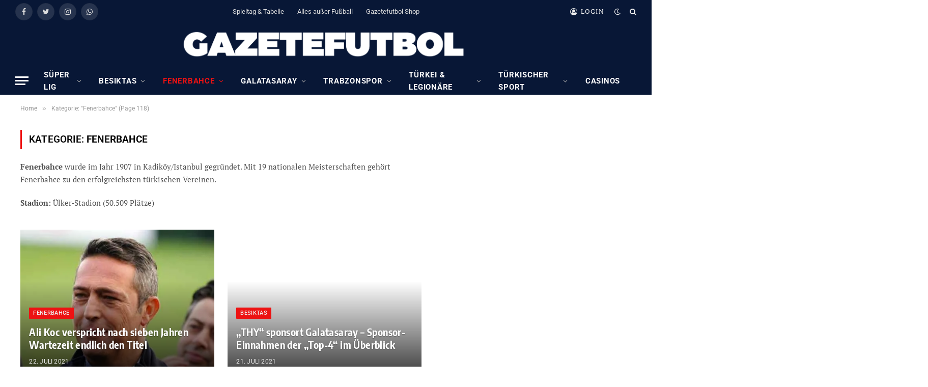

--- FILE ---
content_type: text/html; charset=UTF-8
request_url: https://gazetefutbol.de/category/fenerbahce/page/118/
body_size: 21930
content:
<!DOCTYPE html>
<html lang="de" itemscope itemtype="https://schema.org/WebSite" class="s-light site-s-light">

<head>

	<meta charset="UTF-8" />
	<meta name="viewport" content="width=device-width, initial-scale=1" />
	        <script type="text/javascript" src="https://cdn.consentmanager.net/delivery/autoblocking/17ac1618e1418.js" data-cmp-ab="1"
                data-cmp-host="delivery.consentmanager.net"
                data-cmp-cdn="cdn.consentmanager.net"
                data-cmp-codesrc="10" ></script>
        <meta name='robots' content='index, follow, max-image-preview:large, max-snippet:-1, max-video-preview:-1' />
	<style>img:is([sizes="auto" i], [sizes^="auto," i]) { contain-intrinsic-size: 3000px 1500px }</style>
	
	<!-- This site is optimized with the Yoast SEO plugin v23.7 - https://yoast.com/wordpress/plugins/seo/ -->
	<title>Fenerbahce Archive &#187; Seite 118 von 173 &#187; GazeteFutbol - Seriös. Exklusiv. Auf Deutsch.</title><link rel="preload" as="font" href="https://gazetefutbol.de/wp-content/themes/smart-mag/css/icons/fonts/ts-icons.woff2?v2.4" type="font/woff2" crossorigin="anonymous" />
	<meta name="description" content="Fenerbahce wurde im Jahr 1907 in Kadiköy/Istanbul gegründet. Mit 19 nationalen Meisterschaften gehört Fenerbahce zu den erfolgreichsten türkischen Vereinen." />
	<link rel="canonical" href="https://gazetefutbol.de/category/fenerbahce/page/118/" />
	<link rel="prev" href="https://gazetefutbol.de/category/fenerbahce/page/117/" />
	<link rel="next" href="https://gazetefutbol.de/category/fenerbahce/page/119/" />
	<script type="application/ld+json" class="yoast-schema-graph">{"@context":"https://schema.org","@graph":[{"@type":"CollectionPage","@id":"https://gazetefutbol.de/category/fenerbahce/","url":"https://gazetefutbol.de/category/fenerbahce/page/118/","name":"Fenerbahce Archive &#187; Seite 118 von 173 &#187; GazeteFutbol - Seriös. Exklusiv. Auf Deutsch.","isPartOf":{"@id":"https://gazetefutbol.de/#website"},"primaryImageOfPage":{"@id":"https://gazetefutbol.de/category/fenerbahce/page/118/#primaryimage"},"image":{"@id":"https://gazetefutbol.de/category/fenerbahce/page/118/#primaryimage"},"thumbnailUrl":"https://gazetefutbol.de/wp-content/uploads/2021/06/AW185677_04-scaled.jpg","description":"Fenerbahce wurde im Jahr 1907 in Kadiköy/Istanbul gegründet. Mit 19 nationalen Meisterschaften gehört Fenerbahce zu den erfolgreichsten türkischen Vereinen.","breadcrumb":{"@id":"https://gazetefutbol.de/category/fenerbahce/page/118/#breadcrumb"},"inLanguage":"de"},{"@type":"ImageObject","inLanguage":"de","@id":"https://gazetefutbol.de/category/fenerbahce/page/118/#primaryimage","url":"https://gazetefutbol.de/wp-content/uploads/2021/06/AW185677_04-scaled.jpg","contentUrl":"https://gazetefutbol.de/wp-content/uploads/2021/06/AW185677_04-scaled.jpg","width":2560,"height":1810,"caption":"Foto: IHA"},{"@type":"BreadcrumbList","@id":"https://gazetefutbol.de/category/fenerbahce/page/118/#breadcrumb","itemListElement":[{"@type":"ListItem","position":1,"name":"Startseite","item":"https://gazetefutbol.de/"},{"@type":"ListItem","position":2,"name":"Fenerbahce"}]},{"@type":"WebSite","@id":"https://gazetefutbol.de/#website","url":"https://gazetefutbol.de/","name":"GazeteFutbol - Seriös. Exklusiv. Auf Deutsch.","description":"Das deutschsprachige Newsportal über den türkischen Fußball","publisher":{"@id":"https://gazetefutbol.de/#organization"},"potentialAction":[{"@type":"SearchAction","target":{"@type":"EntryPoint","urlTemplate":"https://gazetefutbol.de/?s={search_term_string}"},"query-input":{"@type":"PropertyValueSpecification","valueRequired":true,"valueName":"search_term_string"}}],"inLanguage":"de"},{"@type":"Organization","@id":"https://gazetefutbol.de/#organization","name":"GazeteFutbol","url":"https://gazetefutbol.de/","logo":{"@type":"ImageObject","inLanguage":"de","@id":"https://gazetefutbol.de/#/schema/logo/image/","url":"https://gazetefutbol.de/wp-content/uploads/2022/06/gazete-futbol-logo-200x200-1.png","contentUrl":"https://gazetefutbol.de/wp-content/uploads/2022/06/gazete-futbol-logo-200x200-1.png","width":200,"height":200,"caption":"GazeteFutbol"},"image":{"@id":"https://gazetefutbol.de/#/schema/logo/image/"},"sameAs":["https://www.facebook.com/GazeteFutbol.de","https://x.com/gazetefutbolde","https://www.instagram.com/gazetefutbolde/","https://whatsapp.com/channel/0029Vb33xYcFnSzFrZk24w2d"]}]}</script>
	<!-- / Yoast SEO plugin. -->



<link href='https://cdn.f11-ads.com' rel='preconnect' />
<link href='https://ads.qualitymedianetwork.de' rel='preconnect' />
<link href='https://cdn.qualitymedianetwork.de' rel='preconnect' />
<link rel="alternate" type="application/rss+xml" title="GazeteFutbol - Seriös. Exklusiv. Auf Deutsch. &raquo; Feed" href="https://gazetefutbol.de/feed/" />
<link rel="alternate" type="application/rss+xml" title="GazeteFutbol - Seriös. Exklusiv. Auf Deutsch. &raquo; Kommentar-Feed" href="https://gazetefutbol.de/comments/feed/" />
<link rel="alternate" type="application/rss+xml" title="GazeteFutbol - Seriös. Exklusiv. Auf Deutsch. &raquo; Fenerbahce Kategorie-Feed" href="https://gazetefutbol.de/category/fenerbahce/feed/" />
<script type="text/javascript">
/* <![CDATA[ */
window._wpemojiSettings = {"baseUrl":"https:\/\/s.w.org\/images\/core\/emoji\/16.0.1\/72x72\/","ext":".png","svgUrl":"https:\/\/s.w.org\/images\/core\/emoji\/16.0.1\/svg\/","svgExt":".svg","source":{"concatemoji":"https:\/\/gazetefutbol.de\/wp-includes\/js\/wp-emoji-release.min.js?ver=ef4eac59d2d0796cc987d7502fdfe94f"}};
/*! This file is auto-generated */
!function(s,n){var o,i,e;function c(e){try{var t={supportTests:e,timestamp:(new Date).valueOf()};sessionStorage.setItem(o,JSON.stringify(t))}catch(e){}}function p(e,t,n){e.clearRect(0,0,e.canvas.width,e.canvas.height),e.fillText(t,0,0);var t=new Uint32Array(e.getImageData(0,0,e.canvas.width,e.canvas.height).data),a=(e.clearRect(0,0,e.canvas.width,e.canvas.height),e.fillText(n,0,0),new Uint32Array(e.getImageData(0,0,e.canvas.width,e.canvas.height).data));return t.every(function(e,t){return e===a[t]})}function u(e,t){e.clearRect(0,0,e.canvas.width,e.canvas.height),e.fillText(t,0,0);for(var n=e.getImageData(16,16,1,1),a=0;a<n.data.length;a++)if(0!==n.data[a])return!1;return!0}function f(e,t,n,a){switch(t){case"flag":return n(e,"\ud83c\udff3\ufe0f\u200d\u26a7\ufe0f","\ud83c\udff3\ufe0f\u200b\u26a7\ufe0f")?!1:!n(e,"\ud83c\udde8\ud83c\uddf6","\ud83c\udde8\u200b\ud83c\uddf6")&&!n(e,"\ud83c\udff4\udb40\udc67\udb40\udc62\udb40\udc65\udb40\udc6e\udb40\udc67\udb40\udc7f","\ud83c\udff4\u200b\udb40\udc67\u200b\udb40\udc62\u200b\udb40\udc65\u200b\udb40\udc6e\u200b\udb40\udc67\u200b\udb40\udc7f");case"emoji":return!a(e,"\ud83e\udedf")}return!1}function g(e,t,n,a){var r="undefined"!=typeof WorkerGlobalScope&&self instanceof WorkerGlobalScope?new OffscreenCanvas(300,150):s.createElement("canvas"),o=r.getContext("2d",{willReadFrequently:!0}),i=(o.textBaseline="top",o.font="600 32px Arial",{});return e.forEach(function(e){i[e]=t(o,e,n,a)}),i}function t(e){var t=s.createElement("script");t.src=e,t.defer=!0,s.head.appendChild(t)}"undefined"!=typeof Promise&&(o="wpEmojiSettingsSupports",i=["flag","emoji"],n.supports={everything:!0,everythingExceptFlag:!0},e=new Promise(function(e){s.addEventListener("DOMContentLoaded",e,{once:!0})}),new Promise(function(t){var n=function(){try{var e=JSON.parse(sessionStorage.getItem(o));if("object"==typeof e&&"number"==typeof e.timestamp&&(new Date).valueOf()<e.timestamp+604800&&"object"==typeof e.supportTests)return e.supportTests}catch(e){}return null}();if(!n){if("undefined"!=typeof Worker&&"undefined"!=typeof OffscreenCanvas&&"undefined"!=typeof URL&&URL.createObjectURL&&"undefined"!=typeof Blob)try{var e="postMessage("+g.toString()+"("+[JSON.stringify(i),f.toString(),p.toString(),u.toString()].join(",")+"));",a=new Blob([e],{type:"text/javascript"}),r=new Worker(URL.createObjectURL(a),{name:"wpTestEmojiSupports"});return void(r.onmessage=function(e){c(n=e.data),r.terminate(),t(n)})}catch(e){}c(n=g(i,f,p,u))}t(n)}).then(function(e){for(var t in e)n.supports[t]=e[t],n.supports.everything=n.supports.everything&&n.supports[t],"flag"!==t&&(n.supports.everythingExceptFlag=n.supports.everythingExceptFlag&&n.supports[t]);n.supports.everythingExceptFlag=n.supports.everythingExceptFlag&&!n.supports.flag,n.DOMReady=!1,n.readyCallback=function(){n.DOMReady=!0}}).then(function(){return e}).then(function(){var e;n.supports.everything||(n.readyCallback(),(e=n.source||{}).concatemoji?t(e.concatemoji):e.wpemoji&&e.twemoji&&(t(e.twemoji),t(e.wpemoji)))}))}((window,document),window._wpemojiSettings);
/* ]]> */
</script>
<style id='wp-emoji-styles-inline-css' type='text/css'>

	img.wp-smiley, img.emoji {
		display: inline !important;
		border: none !important;
		box-shadow: none !important;
		height: 1em !important;
		width: 1em !important;
		margin: 0 0.07em !important;
		vertical-align: -0.1em !important;
		background: none !important;
		padding: 0 !important;
	}
</style>
<link rel='stylesheet' id='wp-block-library-css' href='https://gazetefutbol.de/wp-includes/css/dist/block-library/style.min.css?ver=ef4eac59d2d0796cc987d7502fdfe94f' type='text/css' media='all' />
<style id='classic-theme-styles-inline-css' type='text/css'>
/*! This file is auto-generated */
.wp-block-button__link{color:#fff;background-color:#32373c;border-radius:9999px;box-shadow:none;text-decoration:none;padding:calc(.667em + 2px) calc(1.333em + 2px);font-size:1.125em}.wp-block-file__button{background:#32373c;color:#fff;text-decoration:none}
</style>
<style id='create-block-watchbetter-video-style-inline-css' type='text/css'>
.wp-block-create-block-watchbetter-video{padding:2px}

</style>
<style id='global-styles-inline-css' type='text/css'>
:root{--wp--preset--aspect-ratio--square: 1;--wp--preset--aspect-ratio--4-3: 4/3;--wp--preset--aspect-ratio--3-4: 3/4;--wp--preset--aspect-ratio--3-2: 3/2;--wp--preset--aspect-ratio--2-3: 2/3;--wp--preset--aspect-ratio--16-9: 16/9;--wp--preset--aspect-ratio--9-16: 9/16;--wp--preset--color--black: #000000;--wp--preset--color--cyan-bluish-gray: #abb8c3;--wp--preset--color--white: #ffffff;--wp--preset--color--pale-pink: #f78da7;--wp--preset--color--vivid-red: #cf2e2e;--wp--preset--color--luminous-vivid-orange: #ff6900;--wp--preset--color--luminous-vivid-amber: #fcb900;--wp--preset--color--light-green-cyan: #7bdcb5;--wp--preset--color--vivid-green-cyan: #00d084;--wp--preset--color--pale-cyan-blue: #8ed1fc;--wp--preset--color--vivid-cyan-blue: #0693e3;--wp--preset--color--vivid-purple: #9b51e0;--wp--preset--gradient--vivid-cyan-blue-to-vivid-purple: linear-gradient(135deg,rgba(6,147,227,1) 0%,rgb(155,81,224) 100%);--wp--preset--gradient--light-green-cyan-to-vivid-green-cyan: linear-gradient(135deg,rgb(122,220,180) 0%,rgb(0,208,130) 100%);--wp--preset--gradient--luminous-vivid-amber-to-luminous-vivid-orange: linear-gradient(135deg,rgba(252,185,0,1) 0%,rgba(255,105,0,1) 100%);--wp--preset--gradient--luminous-vivid-orange-to-vivid-red: linear-gradient(135deg,rgba(255,105,0,1) 0%,rgb(207,46,46) 100%);--wp--preset--gradient--very-light-gray-to-cyan-bluish-gray: linear-gradient(135deg,rgb(238,238,238) 0%,rgb(169,184,195) 100%);--wp--preset--gradient--cool-to-warm-spectrum: linear-gradient(135deg,rgb(74,234,220) 0%,rgb(151,120,209) 20%,rgb(207,42,186) 40%,rgb(238,44,130) 60%,rgb(251,105,98) 80%,rgb(254,248,76) 100%);--wp--preset--gradient--blush-light-purple: linear-gradient(135deg,rgb(255,206,236) 0%,rgb(152,150,240) 100%);--wp--preset--gradient--blush-bordeaux: linear-gradient(135deg,rgb(254,205,165) 0%,rgb(254,45,45) 50%,rgb(107,0,62) 100%);--wp--preset--gradient--luminous-dusk: linear-gradient(135deg,rgb(255,203,112) 0%,rgb(199,81,192) 50%,rgb(65,88,208) 100%);--wp--preset--gradient--pale-ocean: linear-gradient(135deg,rgb(255,245,203) 0%,rgb(182,227,212) 50%,rgb(51,167,181) 100%);--wp--preset--gradient--electric-grass: linear-gradient(135deg,rgb(202,248,128) 0%,rgb(113,206,126) 100%);--wp--preset--gradient--midnight: linear-gradient(135deg,rgb(2,3,129) 0%,rgb(40,116,252) 100%);--wp--preset--font-size--small: 13px;--wp--preset--font-size--medium: 20px;--wp--preset--font-size--large: 36px;--wp--preset--font-size--x-large: 42px;--wp--preset--spacing--20: 0.44rem;--wp--preset--spacing--30: 0.67rem;--wp--preset--spacing--40: 1rem;--wp--preset--spacing--50: 1.5rem;--wp--preset--spacing--60: 2.25rem;--wp--preset--spacing--70: 3.38rem;--wp--preset--spacing--80: 5.06rem;--wp--preset--shadow--natural: 6px 6px 9px rgba(0, 0, 0, 0.2);--wp--preset--shadow--deep: 12px 12px 50px rgba(0, 0, 0, 0.4);--wp--preset--shadow--sharp: 6px 6px 0px rgba(0, 0, 0, 0.2);--wp--preset--shadow--outlined: 6px 6px 0px -3px rgba(255, 255, 255, 1), 6px 6px rgba(0, 0, 0, 1);--wp--preset--shadow--crisp: 6px 6px 0px rgba(0, 0, 0, 1);}:where(.is-layout-flex){gap: 0.5em;}:where(.is-layout-grid){gap: 0.5em;}body .is-layout-flex{display: flex;}.is-layout-flex{flex-wrap: wrap;align-items: center;}.is-layout-flex > :is(*, div){margin: 0;}body .is-layout-grid{display: grid;}.is-layout-grid > :is(*, div){margin: 0;}:where(.wp-block-columns.is-layout-flex){gap: 2em;}:where(.wp-block-columns.is-layout-grid){gap: 2em;}:where(.wp-block-post-template.is-layout-flex){gap: 1.25em;}:where(.wp-block-post-template.is-layout-grid){gap: 1.25em;}.has-black-color{color: var(--wp--preset--color--black) !important;}.has-cyan-bluish-gray-color{color: var(--wp--preset--color--cyan-bluish-gray) !important;}.has-white-color{color: var(--wp--preset--color--white) !important;}.has-pale-pink-color{color: var(--wp--preset--color--pale-pink) !important;}.has-vivid-red-color{color: var(--wp--preset--color--vivid-red) !important;}.has-luminous-vivid-orange-color{color: var(--wp--preset--color--luminous-vivid-orange) !important;}.has-luminous-vivid-amber-color{color: var(--wp--preset--color--luminous-vivid-amber) !important;}.has-light-green-cyan-color{color: var(--wp--preset--color--light-green-cyan) !important;}.has-vivid-green-cyan-color{color: var(--wp--preset--color--vivid-green-cyan) !important;}.has-pale-cyan-blue-color{color: var(--wp--preset--color--pale-cyan-blue) !important;}.has-vivid-cyan-blue-color{color: var(--wp--preset--color--vivid-cyan-blue) !important;}.has-vivid-purple-color{color: var(--wp--preset--color--vivid-purple) !important;}.has-black-background-color{background-color: var(--wp--preset--color--black) !important;}.has-cyan-bluish-gray-background-color{background-color: var(--wp--preset--color--cyan-bluish-gray) !important;}.has-white-background-color{background-color: var(--wp--preset--color--white) !important;}.has-pale-pink-background-color{background-color: var(--wp--preset--color--pale-pink) !important;}.has-vivid-red-background-color{background-color: var(--wp--preset--color--vivid-red) !important;}.has-luminous-vivid-orange-background-color{background-color: var(--wp--preset--color--luminous-vivid-orange) !important;}.has-luminous-vivid-amber-background-color{background-color: var(--wp--preset--color--luminous-vivid-amber) !important;}.has-light-green-cyan-background-color{background-color: var(--wp--preset--color--light-green-cyan) !important;}.has-vivid-green-cyan-background-color{background-color: var(--wp--preset--color--vivid-green-cyan) !important;}.has-pale-cyan-blue-background-color{background-color: var(--wp--preset--color--pale-cyan-blue) !important;}.has-vivid-cyan-blue-background-color{background-color: var(--wp--preset--color--vivid-cyan-blue) !important;}.has-vivid-purple-background-color{background-color: var(--wp--preset--color--vivid-purple) !important;}.has-black-border-color{border-color: var(--wp--preset--color--black) !important;}.has-cyan-bluish-gray-border-color{border-color: var(--wp--preset--color--cyan-bluish-gray) !important;}.has-white-border-color{border-color: var(--wp--preset--color--white) !important;}.has-pale-pink-border-color{border-color: var(--wp--preset--color--pale-pink) !important;}.has-vivid-red-border-color{border-color: var(--wp--preset--color--vivid-red) !important;}.has-luminous-vivid-orange-border-color{border-color: var(--wp--preset--color--luminous-vivid-orange) !important;}.has-luminous-vivid-amber-border-color{border-color: var(--wp--preset--color--luminous-vivid-amber) !important;}.has-light-green-cyan-border-color{border-color: var(--wp--preset--color--light-green-cyan) !important;}.has-vivid-green-cyan-border-color{border-color: var(--wp--preset--color--vivid-green-cyan) !important;}.has-pale-cyan-blue-border-color{border-color: var(--wp--preset--color--pale-cyan-blue) !important;}.has-vivid-cyan-blue-border-color{border-color: var(--wp--preset--color--vivid-cyan-blue) !important;}.has-vivid-purple-border-color{border-color: var(--wp--preset--color--vivid-purple) !important;}.has-vivid-cyan-blue-to-vivid-purple-gradient-background{background: var(--wp--preset--gradient--vivid-cyan-blue-to-vivid-purple) !important;}.has-light-green-cyan-to-vivid-green-cyan-gradient-background{background: var(--wp--preset--gradient--light-green-cyan-to-vivid-green-cyan) !important;}.has-luminous-vivid-amber-to-luminous-vivid-orange-gradient-background{background: var(--wp--preset--gradient--luminous-vivid-amber-to-luminous-vivid-orange) !important;}.has-luminous-vivid-orange-to-vivid-red-gradient-background{background: var(--wp--preset--gradient--luminous-vivid-orange-to-vivid-red) !important;}.has-very-light-gray-to-cyan-bluish-gray-gradient-background{background: var(--wp--preset--gradient--very-light-gray-to-cyan-bluish-gray) !important;}.has-cool-to-warm-spectrum-gradient-background{background: var(--wp--preset--gradient--cool-to-warm-spectrum) !important;}.has-blush-light-purple-gradient-background{background: var(--wp--preset--gradient--blush-light-purple) !important;}.has-blush-bordeaux-gradient-background{background: var(--wp--preset--gradient--blush-bordeaux) !important;}.has-luminous-dusk-gradient-background{background: var(--wp--preset--gradient--luminous-dusk) !important;}.has-pale-ocean-gradient-background{background: var(--wp--preset--gradient--pale-ocean) !important;}.has-electric-grass-gradient-background{background: var(--wp--preset--gradient--electric-grass) !important;}.has-midnight-gradient-background{background: var(--wp--preset--gradient--midnight) !important;}.has-small-font-size{font-size: var(--wp--preset--font-size--small) !important;}.has-medium-font-size{font-size: var(--wp--preset--font-size--medium) !important;}.has-large-font-size{font-size: var(--wp--preset--font-size--large) !important;}.has-x-large-font-size{font-size: var(--wp--preset--font-size--x-large) !important;}
:where(.wp-block-post-template.is-layout-flex){gap: 1.25em;}:where(.wp-block-post-template.is-layout-grid){gap: 1.25em;}
:where(.wp-block-columns.is-layout-flex){gap: 2em;}:where(.wp-block-columns.is-layout-grid){gap: 2em;}
:root :where(.wp-block-pullquote){font-size: 1.5em;line-height: 1.6;}
</style>
<link rel='stylesheet' id='wpa-css-css' href='https://gazetefutbol.de/wp-content/plugins/honeypot/includes/css/wpa.css?ver=2.3.04' type='text/css' media='all' />
<link rel='stylesheet' id='custom-style-css' href='https://gazetefutbol.de/wp-content/themes/smart-mag/custom-style.css?ver=1.0' type='text/css' media='all' />
<link rel='stylesheet' id='smartmag-core-css' href='https://gazetefutbol.de/wp-content/themes/smart-mag/style.css?ver=9.2.0' type='text/css' media='all' />
<style id='smartmag-core-inline-css' type='text/css'>
:root { --c-main: #ed1212;
--c-main-rgb: 237,18,18;
--c-headings: #0a0a0a;
--text-font: "PT Serif", Georgia, serif;
--body-font: "PT Serif", Georgia, serif;
--ui-font: "Roboto", system-ui, -apple-system, "Segoe UI", Arial, sans-serif;
--title-font: "Roboto", system-ui, -apple-system, "Segoe UI", Arial, sans-serif;
--h-font: "Roboto", system-ui, -apple-system, "Segoe UI", Arial, sans-serif;
--title-font: "Encode Sans Condensed", system-ui, -apple-system, "Segoe UI", Arial, sans-serif;
--h-font: "Encode Sans Condensed", system-ui, -apple-system, "Segoe UI", Arial, sans-serif;
--text-h-font: var(--h-font);
--title-size-xs: 16px;
--title-size-s: 18px;
--title-size-n: 18px;
--title-size-m: 20px;
--c-post-meta: #160000; }
.post-title:not(._) { letter-spacing: 0.02em; }
.smart-head-main { --main-width: 1600px; }
.smart-head-main .smart-head-top { --head-h: 45px; background-color: #081736; }
.smart-head-main .smart-head-mid { --head-h: 86px; background-color: #081736; }
.smart-head-main .smart-head-bot { background-color: #081736; }
.navigation-main .menu > li > a { font-size: 15px; font-weight: bold; text-transform: uppercase; letter-spacing: 0.05em; }
.navigation-main { margin-left: calc(-1 * var(--nav-items-space)); }
.s-light .navigation { --c-nav-blip: var(--c-main); --c-nav-drop-bg: #081736; --c-nav-drop: #ffffff; --c-nav-drop-hov: #fcfcfc; }
.s-light .sub-cats { background-color: #081736; }
.s-dark .navigation-main { --c-nav: #ffffff; --c-nav-hov: var(--c-main); }
.s-dark .navigation { --c-nav-blip: #aaaaaa; --c-nav-drop: #ffffff; }
.smart-head-mobile .smart-head-mid { --head-h: 70px; background-color: #081736; border-bottom-width: 0px; }
.s-dark .off-canvas, .off-canvas.s-dark { background-color: #081736; }
.s-dark .navigation-small { --c-nav: #dddddd; }
.smart-head-main { --c-hamburger: #ffffff; }
.main-footer .upper-footer { background-color: #081736; }
.main-footer .lower-footer { background-color: #091636; }
.lower-footer { color: #ffffff; }
.post-meta .meta-item, .post-meta .text-in { text-transform: uppercase; letter-spacing: 0.02em; }
.s-light .block-wrap.s-dark { --c-post-meta: var(--c-contrast-450); }
.block-head-c .heading { font-family: "Rajdhani", system-ui, -apple-system, "Segoe UI", Arial, sans-serif; font-size: 24px; letter-spacing: 0.02em; }
.block-head-c2 { --line-weight: 2px; }
.block-head-e2 .heading { font-weight: 600; color: var(--c-main); }
.post-meta-single .meta-item, .post-meta-single .text-in { font-weight: normal; }
.entry-content { font-size: 18px; font-weight: normal; }
.post-content h1, .post-content h2, .post-content h3, .post-content h4, .post-content h5, .post-content h6 { letter-spacing: 0.02em; }
.site-s-light .entry-content { color: #2b2b2b; }
.s-dark .entry-content { color: #f2f2f2; }
.a-wrap-2:not(._) { margin-top: 0px; }
@media (min-width: 1200px) { .loop-list .post-title { font-size: 22px; } }
@media (min-width: 940px) and (max-width: 1200px) { .navigation-main .menu > li > a { font-size: calc(10px + (15px - 10px) * .7); } }


</style>
<link rel='stylesheet' id='smartmag-magnific-popup-css' href='https://gazetefutbol.de/wp-content/themes/smart-mag/css/lightbox.css?ver=9.2.0' type='text/css' media='all' />
<link rel='stylesheet' id='smartmag-icons-css' href='https://gazetefutbol.de/wp-content/themes/smart-mag/css/icons/icons.css?ver=9.2.0' type='text/css' media='all' />
<link rel='stylesheet' id='smartmag-gfonts-custom-css' href='//gazetefutbol.de/wp-content/uploads/omgf/smartmag-gfonts-custom/smartmag-gfonts-custom.css?ver=1750060131' type='text/css' media='all' />
<script type="text/javascript" src="https://gazetefutbol.de/wp-includes/js/jquery/jquery.min.js?ver=3.7.1" id="jquery-core-js"></script>
<script type="text/javascript" src="https://gazetefutbol.de/wp-includes/js/jquery/jquery-migrate.min.js?ver=3.4.1" id="jquery-migrate-js"></script>
<script type="text/javascript" src="https://gazetefutbol.de/wp-content/plugins/sphere-post-views/assets/js/post-views.js?ver=1.0.1" id="sphere-post-views-js"></script>
<script type="text/javascript" id="sphere-post-views-js-after">
/* <![CDATA[ */
var Sphere_PostViews = {"ajaxUrl":"https:\/\/gazetefutbol.de\/wp-admin\/admin-ajax.php?sphere_post_views=1","sampling":0,"samplingRate":10,"repeatCountDelay":0,"postID":false,"token":"0aee010e98"}
/* ]]> */
</script>

<!-- OG: 3.3.8 -->
<meta property="og:image" content="https://gazetefutbol.de/wp-content/uploads/2023/12/cropped-WhatsApp-Image-2023-12-01-at-21.37.03_7f52e9f6.jpg"><meta property="og:description" content="Fenerbahce wurde im Jahr 1907 in Kadiköy/Istanbul gegründet. Mit 19 nationalen Meisterschaften gehört Fenerbahce zu den erfolgreichsten türkischen Vereinen. Stadion: Ülker-Stadion (50.509 Plätze)"><meta property="og:type" content="website"><meta property="og:locale" content="de"><meta property="og:site_name" content="GazeteFutbol - Seriös. Exklusiv. Auf Deutsch."><meta property="og:url" content="https://gazetefutbol.de/category/fenerbahce/"><meta property="og:title" content="Fenerbahce Archive &#187; Seite 118 von 173 &#187; GazeteFutbol - Seriös. Exklusiv. Auf Deutsch.">

<meta property="twitter:partner" content="ogwp"><meta property="twitter:title" content="Fenerbahce Archive &#187; Seite 118 von 173 &#187; GazeteFutbol - Seriös. Exklusiv. Auf Deutsch."><meta property="twitter:description" content="Fenerbahce wurde im Jahr 1907 in Kadiköy/Istanbul gegründet. Mit 19 nationalen Meisterschaften gehört Fenerbahce zu den erfolgreichsten türkischen Vereinen. Stadion: Ülker-Stadion (50.509 Plätze)"><meta property="twitter:url" content="https://gazetefutbol.de/category/fenerbahce/">
<meta itemprop="image" content="https://gazetefutbol.de/wp-content/uploads/2023/12/cropped-WhatsApp-Image-2023-12-01-at-21.37.03_7f52e9f6.jpg"><meta itemprop="name" content="Fenerbahce Archive &#187; Seite 118 von 173 &#187; GazeteFutbol - Seriös. Exklusiv. Auf Deutsch."><meta itemprop="description" content="Fenerbahce wurde im Jahr 1907 in Kadiköy/Istanbul gegründet. Mit 19 nationalen Meisterschaften gehört Fenerbahce zu den erfolgreichsten türkischen Vereinen. Stadion: Ülker-Stadion (50.509 Plätze)">
<!-- /OG -->

<link rel="https://api.w.org/" href="https://gazetefutbol.de/wp-json/" /><link rel="alternate" title="JSON" type="application/json" href="https://gazetefutbol.de/wp-json/wp/v2/categories/3" /><!-- HFCM by 99 Robots - Snippet # 34: Taboola Head -->
<script data-cmp-vendor="s98" type="text/plain" class="cmplazyload">
  window._taboola = window._taboola || [];
  _taboola.push({article:'auto'});
  !function (e, f, u, i) {
    if (!document.getElementById(i)){
      e.async = 1;
      e.src = u;
      e.id = i;
      f.parentNode.insertBefore(e, f);
    }
  }(document.createElement('script'),
  document.getElementsByTagName('script')[0],
  '//cdn.taboola.com/libtrc/gazetefutbol-publisher/loader.js',
  'tb_loader_script');
  if(window.performance && typeof window.performance.mark == 'function')
    {window.performance.mark('tbl_ic');}
</script>
<!-- /end HFCM by 99 Robots -->
<!-- HFCM by 99 Robots - Snippet # 36: Taboola Web Push -->
<script async type="text/plain" data-cmp-vendor="s98" class="cmplazyload" data-cmp-src="https://cdn.taboola.com/webpush/publishers/1806299/taboola-push-sdk.js"></script>
<!-- /end HFCM by 99 Robots -->
<!-- Google Tag Manager -->
<script>(function(w,d,s,l,i){w[l]=w[l]||[];w[l].push({'gtm.start':
new Date().getTime(),event:'gtm.js'});var f=d.getElementsByTagName(s)[0],
j=d.createElement(s),dl=l!='dataLayer'?'&l='+l:'';j.async=true;j.src=
'https://www.googletagmanager.com/gtm.js?id='+i+dl;f.parentNode.insertBefore(j,f);
})(window,document,'script','dataLayer','GTM-N9VSFX4S');</script>
<!-- End Google Tag Manager --><script type="text/javascript">
(function() {
	function loadQMNScript(tcData, success) {
		if (!success || !tcData.gdprApplies) {
			return;
		}

		if (
			tcData.eventStatus !== "useractioncomplete" &&
			tcData.eventStatus !== "tcloaded"
		) {
			return;
		}

		for (let i = 1; i <= 10; i++) {
			if (!tcData.purpose.consents[i]) {
				console.log("%c QMN ", "background-color: Red; color: white; font-weight: bold; padding:2px; ", "Purpose consent " + i + " not given");
				return;
			}
		}

		if (!tcData.vendor.consents[835]) {
			console.log("%c QMN ", "background-color: Red; color: white; font-weight: bold; padding:2px; ", "Vendor consent 835 not given");
			return;
		}

		const scriptUrl = "https://cdn.qualitymedianetwork.de/delivery/gazetefutbol.de.js";
		const script = document.createElement("script");
		script.src = scriptUrl;
		script.async = true; 
		script.type = "text/javascript";
		document.body.appendChild(script);
	}

	if (typeof __tcfapi === "function") {
		__tcfapi("addEventListener", 2, loadQMNScript);
	} else {
		let tries = 0;
		let interval = setInterval(function() {
			if (typeof __tcfapi === "function") {
				clearInterval(interval);
				__tcfapi("addEventListener", 2, loadQMNScript);
			} else {
				tries++;
				if (tries > 10) {
					clearInterval(interval);
					console.log("%c QMN ", "background-color: Red; color: white; font-weight: bold; padding:2px; ", "Consent Management Platform not found");
				}
			}
		}, 1000);
	}
})();
</script>
		<script>
		var BunyadSchemeKey = 'bunyad-scheme';
		(() => {
			const d = document.documentElement;
			const c = d.classList;
			var scheme = localStorage.getItem(BunyadSchemeKey);
			
			if (scheme) {
				d.dataset.origClass = c;
				scheme === 'dark' ? c.remove('s-light', 'site-s-light') : c.remove('s-dark', 'site-s-dark');
				c.add('site-s-' + scheme, 's-' + scheme);
			}
		})();
		</script>
		<meta name="generator" content="Elementor 3.31.2; features: additional_custom_breakpoints, e_element_cache; settings: css_print_method-external, google_font-disabled, font_display-swap">
<link rel="icon" href="https://gazetefutbol.de/wp-content/uploads/2023/12/cropped-WhatsApp-Image-2023-12-01-at-21.37.03_7f52e9f6-32x32.jpg" sizes="32x32" />
<link rel="icon" href="https://gazetefutbol.de/wp-content/uploads/2023/12/cropped-WhatsApp-Image-2023-12-01-at-21.37.03_7f52e9f6-192x192.jpg" sizes="192x192" />
<link rel="apple-touch-icon" href="https://gazetefutbol.de/wp-content/uploads/2023/12/cropped-WhatsApp-Image-2023-12-01-at-21.37.03_7f52e9f6-180x180.jpg" />
<meta name="msapplication-TileImage" content="https://gazetefutbol.de/wp-content/uploads/2023/12/cropped-WhatsApp-Image-2023-12-01-at-21.37.03_7f52e9f6-270x270.jpg" />

	<script>
	document.querySelector('head').innerHTML += '<style class="bunyad-img-effects-css">.main-wrap .wp-post-image, .post-content img { opacity: 0; }</style>';
	</script>

</head>

<body data-rsssl=1 class="archive paged category category-fenerbahce category-3 paged-118 category-paged-118 wp-theme-smart-mag right-sidebar has-lb has-lb-sm img-effects layout-normal elementor-default elementor-kit-68701">

<!-- Google Tag Manager (noscript) -->
<noscript><iframe src="https://www.googletagmanager.com/ns.html?id=GTM-N9VSFX4S"
height="0" width="0" style="display:none;visibility:hidden"></iframe></noscript>
<!-- End Google Tag Manager (noscript) -->

<div class="main-wrap">

	
<div class="off-canvas-backdrop"></div>
<div class="mobile-menu-container off-canvas s-dark" id="off-canvas">

	<div class="off-canvas-head">
		<a href="#" class="close"><i class="tsi tsi-times"></i></a>

		<div class="ts-logo">
					</div>
	</div>

	<div class="off-canvas-content">

		
			<ul id="menu-canvas_off" class="mobile-menu"><li id="menu-item-69068" class="menu-item menu-item-type-taxonomy menu-item-object-category menu-item-69068"><a href="https://gazetefutbol.de/category/sueper-lig/">Süper Lig</a></li>
<li id="menu-item-69069" class="menu-item menu-item-type-post_type menu-item-object-page menu-item-69069"><a href="https://gazetefutbol.de/spieltag-tabelle/">Spieltag &#038; Tabelle</a></li>
<li id="menu-item-69070" class="menu-item menu-item-type-taxonomy menu-item-object-category menu-item-69070"><a href="https://gazetefutbol.de/category/besiktas/">Besiktas</a></li>
<li id="menu-item-69071" class="menu-item menu-item-type-taxonomy menu-item-object-category current-menu-item menu-item-69071"><a href="https://gazetefutbol.de/category/fenerbahce/" aria-current="page">Fenerbahce</a></li>
<li id="menu-item-69072" class="menu-item menu-item-type-taxonomy menu-item-object-category menu-item-69072"><a href="https://gazetefutbol.de/category/galatasaray/">Galatasaray</a></li>
<li id="menu-item-69073" class="menu-item menu-item-type-taxonomy menu-item-object-category menu-item-69073"><a href="https://gazetefutbol.de/category/trabzonspor/">Trabzonspor</a></li>
<li id="menu-item-69074" class="menu-item menu-item-type-taxonomy menu-item-object-category menu-item-69074"><a href="https://gazetefutbol.de/category/tff/">Türkei &amp; Legionäre</a></li>
<li id="menu-item-139624" class="menu-item menu-item-type-taxonomy menu-item-object-category menu-item-139624"><a href="https://gazetefutbol.de/category/tuerkischer-sport/">Türkischer Sport</a></li>
<li id="menu-item-69078" class="menu-item menu-item-type-custom menu-item-object-custom menu-item-has-children menu-item-69078"><a href="#">Gazetefutbol</a>
<ul class="sub-menu">
	<li id="menu-item-69077" class="menu-item menu-item-type-taxonomy menu-item-object-category menu-item-69077"><a href="https://gazetefutbol.de/category/alles-ausser-fussball/">Alles außer Fußball</a></li>
	<li id="menu-item-69075" class="menu-item menu-item-type-custom menu-item-object-custom menu-item-69075"><a target="_blank" href="https://gazetefutbol.myspreadshop.de/">Gazetefutbol Shop</a></li>
</ul>
</li>
<li id="menu-item-146123" class="menu-item menu-item-type-custom menu-item-object-custom menu-item-146123"><a target="_blank" href="https://www.onlinecasinosdeutschland.com/turkiye/">CASINOS</a></li>
</ul>
		
					<div class="off-canvas-widgets">
				
		<div id="smartmag-block-posts-small-9" class="widget ts-block-widget smartmag-widget-posts-small">		
		<div class="block">
					<section class="block-wrap block-posts-small block-sc cols-gap-sm mb-none" data-id="1">

			<div class="widget-title block-head block-head-ac block-head-b"><h5 class="heading">TOP NEWS</h5></div>	
			<div class="block-content">
				
	<div class="loop loop-small loop-small-a loop-sep loop-small-sep grid grid-1 md:grid-1 sm:grid-1 xs:grid-1">

					
<article class="l-post small-post small-a-post m-pos-left">

	
			<div class="media">

		
			<a href="https://gazetefutbol.de/besiktas-abraham-roma-13-millionen-bellegarde-wolverhampton-transfer/" class="image-link media-ratio ar-bunyad-thumb" title="Besiktas aktiviert Abraham-Kaufklausel: 13 Millionen Euro an Rom – Bellegarde von Wolverhampton als Mittelfeld-Option"><span data-bgsrc="https://gazetefutbol.de/wp-content/uploads/2025/08/AW517831_09-e1767641256306-300x200.jpg" class="img bg-cover wp-post-image attachment-medium size-medium lazyload" data-bgset="https://gazetefutbol.de/wp-content/uploads/2025/08/AW517831_09-e1767641256306-300x200.jpg 300w, https://gazetefutbol.de/wp-content/uploads/2025/08/AW517831_09-e1767641256306-1024x683.jpg 1024w, https://gazetefutbol.de/wp-content/uploads/2025/08/AW517831_09-e1767641256306-768x512.jpg 768w, https://gazetefutbol.de/wp-content/uploads/2025/08/AW517831_09-e1767641256306-150x100.jpg 150w, https://gazetefutbol.de/wp-content/uploads/2025/08/AW517831_09-e1767641256306-450x300.jpg 450w, https://gazetefutbol.de/wp-content/uploads/2025/08/AW517831_09-e1767641256306.jpg 1200w" data-sizes="(max-width: 110px) 100vw, 110px"></span></a>			
			
			
			
		
		</div>
	

	
		<div class="content">

			<div class="post-meta post-meta-a post-meta-left has-below"><h4 class="is-title post-title"><a href="https://gazetefutbol.de/besiktas-abraham-roma-13-millionen-bellegarde-wolverhampton-transfer/">Besiktas aktiviert Abraham-Kaufklausel: 13 Millionen Euro an Rom – Bellegarde von Wolverhampton als Mittelfeld-Option</a></h4><div class="post-meta-items meta-below"><span class="meta-item date"><span class="date-link"><time class="post-date" datetime="2026-01-27T11:54:42+01:00">27. Januar 2026</time></span></span></div></div>			
			
			
		</div>

	
</article>	
					
<article class="l-post small-post small-a-post m-pos-left">

	
			<div class="media">

		
			<a href="https://gazetefutbol.de/galatasaray-icardi-oezbek-gehaltskuerzung-yusuf-demir-vertrag/" class="image-link media-ratio ar-bunyad-thumb" title="Galatasaray verhandelt mit Icardi: Özbek fordert Gehaltskürzung – Yusuf Demir vor Vertragsauflösung"><span data-bgsrc="https://gazetefutbol.de/wp-content/uploads/2025/12/AW603643_17-e1766482316834-300x200.jpg" class="img bg-cover wp-post-image attachment-medium size-medium lazyload" data-bgset="https://gazetefutbol.de/wp-content/uploads/2025/12/AW603643_17-e1766482316834-300x200.jpg 300w, https://gazetefutbol.de/wp-content/uploads/2025/12/AW603643_17-e1766482316834-1024x684.jpg 1024w, https://gazetefutbol.de/wp-content/uploads/2025/12/AW603643_17-e1766482316834-768x513.jpg 768w, https://gazetefutbol.de/wp-content/uploads/2025/12/AW603643_17-e1766482316834-150x100.jpg 150w, https://gazetefutbol.de/wp-content/uploads/2025/12/AW603643_17-e1766482316834-450x301.jpg 450w, https://gazetefutbol.de/wp-content/uploads/2025/12/AW603643_17-e1766482316834.jpg 1198w" data-sizes="(max-width: 110px) 100vw, 110px"></span></a>			
			
			
			
		
		</div>
	

	
		<div class="content">

			<div class="post-meta post-meta-a post-meta-left has-below"><h4 class="is-title post-title"><a href="https://gazetefutbol.de/galatasaray-icardi-oezbek-gehaltskuerzung-yusuf-demir-vertrag/">Galatasaray verhandelt mit Icardi: Özbek fordert Gehaltskürzung – Yusuf Demir vor Vertragsauflösung</a></h4><div class="post-meta-items meta-below"><span class="meta-item date"><span class="date-link"><time class="post-date" datetime="2026-01-27T09:05:50+01:00">27. Januar 2026</time></span></span></div></div>			
			
			
		</div>

	
</article>	
					
<article class="l-post small-post small-a-post m-pos-left">

	
			<div class="media">

		
			<a href="https://gazetefutbol.de/fenerbahce-kolo-muani-transfer-psg-tottenham-95-millionen/" class="image-link media-ratio ar-bunyad-thumb" title="Fenerbahce plant Transfercoup: Randal Kolo Muani als Topziel – 95 Millionen Euro Ablöse als Maßstab"><span data-bgsrc="https://gazetefutbol.de/wp-content/uploads/2024/12/AW238014_05-e1735121927867-300x200.jpg" class="img bg-cover wp-post-image attachment-medium size-medium lazyload" data-bgset="https://gazetefutbol.de/wp-content/uploads/2024/12/AW238014_05-e1735121927867-300x200.jpg 300w, https://gazetefutbol.de/wp-content/uploads/2024/12/AW238014_05-e1735121927867-1024x683.jpg 1024w, https://gazetefutbol.de/wp-content/uploads/2024/12/AW238014_05-e1735121927867-768x512.jpg 768w, https://gazetefutbol.de/wp-content/uploads/2024/12/AW238014_05-e1735121927867-150x100.jpg 150w, https://gazetefutbol.de/wp-content/uploads/2024/12/AW238014_05-e1735121927867-450x300.jpg 450w, https://gazetefutbol.de/wp-content/uploads/2024/12/AW238014_05-e1735121927867.jpg 1200w" data-sizes="(max-width: 110px) 100vw, 110px"></span></a>			
			
			
			
		
		</div>
	

	
		<div class="content">

			<div class="post-meta post-meta-a post-meta-left has-below"><h4 class="is-title post-title"><a href="https://gazetefutbol.de/fenerbahce-kolo-muani-transfer-psg-tottenham-95-millionen/">Fenerbahce plant Transfercoup: Randal Kolo Muani als Topziel – 95 Millionen Euro Ablöse als Maßstab</a></h4><div class="post-meta-items meta-below"><span class="meta-item date"><span class="date-link"><time class="post-date" datetime="2026-01-27T08:12:25+01:00">27. Januar 2026</time></span></span></div></div>			
			
			
		</div>

	
</article>	
		
	</div>

					</div>

		</section>
				</div>

		</div>			</div>
		
		
		<div class="spc-social-block spc-social spc-social-b smart-head-social">
		
			
				<a href="https://www.facebook.com/GazeteFutbol.de/" class="link service s-facebook" target="_blank" rel="nofollow noopener">
					<i class="icon tsi tsi-facebook"></i>
					<span class="visuallyhidden">Facebook</span>
				</a>
									
			
				<a href="https://x.com/gazetefutbolde" class="link service s-twitter" target="_blank" rel="nofollow noopener">
					<i class="icon tsi tsi-twitter"></i>
					<span class="visuallyhidden">Twitter</span>
				</a>
									
			
				<a href="https://www.instagram.com/gazetefutbolde/" class="link service s-instagram" target="_blank" rel="nofollow noopener">
					<i class="icon tsi tsi-instagram"></i>
					<span class="visuallyhidden">Instagram</span>
				</a>
									
			
		</div>

		
	</div>

</div>
<div class="smart-head smart-head-a smart-head-main" id="smart-head">
	
	<div class="smart-head-row smart-head-top smart-head-row-3 s-dark smart-head-row-full">

		<div class="inner wrap">

							
				<div class="items items-left ">
				
		<div class="spc-social-block spc-social spc-social-b smart-head-social">
		
			
				<a href="https://www.facebook.com/GazeteFutbol.de/" class="link service s-facebook" target="_blank" rel="nofollow noopener">
					<i class="icon tsi tsi-facebook"></i>
					<span class="visuallyhidden">Facebook</span>
				</a>
									
			
				<a href="https://x.com/gazetefutbolde" class="link service s-twitter" target="_blank" rel="nofollow noopener">
					<i class="icon tsi tsi-twitter"></i>
					<span class="visuallyhidden">Twitter</span>
				</a>
									
			
				<a href="https://www.instagram.com/gazetefutbolde/" class="link service s-instagram" target="_blank" rel="nofollow noopener">
					<i class="icon tsi tsi-instagram"></i>
					<span class="visuallyhidden">Instagram</span>
				</a>
									
			
				<a href="http://bit.ly/gazetefutbolwhatsapp" class="link service s-whatsapp" target="_blank" rel="nofollow noopener">
					<i class="icon tsi tsi-whatsapp"></i>
					<span class="visuallyhidden">WhatsApp</span>
				</a>
									
			
		</div>

						</div>

							
				<div class="items items-center ">
					<div class="nav-wrap">
		<nav class="navigation navigation-small nav-hov-a">
			<ul id="menu-top" class="menu"><li id="menu-item-69005" class="menu-item menu-item-type-custom menu-item-object-custom menu-item-69005"><a href="/spieltag-tabelle/">Spieltag &#038; Tabelle</a></li>
<li id="menu-item-69008" class="menu-item menu-item-type-taxonomy menu-item-object-category menu-cat-15338 menu-item-69008"><a href="https://gazetefutbol.de/category/alles-ausser-fussball/">Alles außer Fußball</a></li>
<li id="menu-item-69007" class="menu-item menu-item-type-custom menu-item-object-custom menu-item-69007"><a target="_blank" href="https://gazetefutbol.myspreadshop.de/">Gazetefutbol Shop</a></li>
</ul>		</nav>
	</div>
				</div>

							
				<div class="items items-right ">
				

	<a href="#auth-modal" class="auth-link has-icon">
					<i class="icon tsi tsi-user-circle-o"></i>
		
					<span class="label">Login</span>
			</a>


<div class="scheme-switcher has-icon-only">
	<a href="#" class="toggle is-icon toggle-dark" title="Switch to Dark Design - easier on eyes.">
		<i class="icon tsi tsi-moon"></i>
	</a>
	<a href="#" class="toggle is-icon toggle-light" title="Switch to Light Design.">
		<i class="icon tsi tsi-bright"></i>
	</a>
</div>

	<a href="#" class="search-icon has-icon-only is-icon" title="Suche">
		<i class="tsi tsi-search"></i>
	</a>

				</div>

						
		</div>
	</div>

	
	<div class="smart-head-row smart-head-mid smart-head-row-3 is-light smart-head-row-full">

		<div class="inner wrap">

							
				<div class="items items-left empty">
								</div>

							
				<div class="items items-center ">
					<a href="https://gazetefutbol.de/" title="GazeteFutbol &#8211; Seriös. Exklusiv. Auf Deutsch." rel="home" class="logo-link ts-logo logo-is-image">
		<span>
			
				
					<img src="https://gazetefutbol.de/wp-content/uploads/2022/09/41.png" class="logo-image logo-image-dark" alt="GazeteFutbol &#8211; Seriös. Exklusiv. Auf Deutsch." width="592" height="68"/><img src="https://gazetefutbol.de/wp-content/uploads/2024/03/41.png" class="logo-image" alt="GazeteFutbol &#8211; Seriös. Exklusiv. Auf Deutsch." width="2365" height="271"/>
									 
					</span>
	</a>				</div>

							
				<div class="items items-right empty">
								</div>

						
		</div>
	</div>

	
	<div class="smart-head-row smart-head-bot smart-head-row-3 s-dark has-center-nav smart-head-row-full">

		<div class="inner wrap">

							
				<div class="items items-left ">
				
<button class="offcanvas-toggle has-icon" type="button" aria-label="Menu">
	<span class="hamburger-icon hamburger-icon-a">
		<span class="inner"></span>
	</span>
</button>				</div>

							
				<div class="items items-center ">
					<div class="nav-wrap">
		<nav class="navigation navigation-main nav-hov-a">
			<ul id="menu-main" class="menu"><li id="menu-item-601" class="menu-item menu-item-type-taxonomy menu-item-object-category current-menu-ancestor current-menu-parent menu-item-has-children menu-cat-14 menu-item-601"><a href="https://gazetefutbol.de/category/sueper-lig/">Süper Lig</a>
<ul class="sub-menu">
	<li id="menu-item-68934" class="menu-item menu-item-type-taxonomy menu-item-object-category menu-cat-2 menu-item-68934"><a href="https://gazetefutbol.de/category/besiktas/">Besiktas</a></li>
	<li id="menu-item-68935" class="menu-item menu-item-type-taxonomy menu-item-object-category current-menu-item menu-cat-3 menu-item-68935"><a href="https://gazetefutbol.de/category/fenerbahce/" aria-current="page">Fenerbahce</a></li>
	<li id="menu-item-68936" class="menu-item menu-item-type-taxonomy menu-item-object-category menu-cat-4 menu-item-68936"><a href="https://gazetefutbol.de/category/galatasaray/">Galatasaray</a></li>
	<li id="menu-item-68937" class="menu-item menu-item-type-taxonomy menu-item-object-category menu-cat-16 menu-item-68937"><a href="https://gazetefutbol.de/category/trabzonspor/">Trabzonspor</a></li>
	<li id="menu-item-68938" class="menu-item menu-item-type-taxonomy menu-item-object-category menu-cat-14 menu-item-68938"><a href="https://gazetefutbol.de/category/sueper-lig/">Süper Lig</a></li>
</ul>
</li>
<li id="menu-item-599" class="menu-item menu-item-type-taxonomy menu-item-object-category menu-cat-2 menu-item-has-children item-mega-menu menu-item-599"><a href="https://gazetefutbol.de/category/besiktas/">Besiktas</a>
<div class="sub-menu mega-menu mega-menu-a wrap">

		
	
	<section class="column recent-posts" data-columns="5">
					<div class="posts" data-id="2">

						<section class="block-wrap block-grid mb-none" data-id="2">

				
			<div class="block-content">
					
	<div class="loop loop-grid loop-grid-sm grid grid-5 md:grid-2 xs:grid-1">

					
<article class="l-post grid-post grid-sm-post">

	
			<div class="media">

		
			<a href="https://gazetefutbol.de/besiktas-abraham-roma-13-millionen-bellegarde-wolverhampton-transfer/" class="image-link media-ratio ratio-16-9" title="Besiktas aktiviert Abraham-Kaufklausel: 13 Millionen Euro an Rom – Bellegarde von Wolverhampton als Mittelfeld-Option"><span data-bgsrc="https://gazetefutbol.de/wp-content/uploads/2025/08/AW517831_09-e1767641256306-450x300.jpg" class="img bg-cover wp-post-image attachment-bunyad-medium size-bunyad-medium lazyload" data-bgset="https://gazetefutbol.de/wp-content/uploads/2025/08/AW517831_09-e1767641256306-450x300.jpg 450w, https://gazetefutbol.de/wp-content/uploads/2025/08/AW517831_09-e1767641256306-1024x683.jpg 1024w, https://gazetefutbol.de/wp-content/uploads/2025/08/AW517831_09-e1767641256306-768x512.jpg 768w, https://gazetefutbol.de/wp-content/uploads/2025/08/AW517831_09-e1767641256306.jpg 1200w" data-sizes="(max-width: 377px) 100vw, 377px"></span></a>			
			
			
			
		
		</div>
	

	
		<div class="content">

			<div class="post-meta post-meta-a has-below"><h2 class="is-title post-title"><a href="https://gazetefutbol.de/besiktas-abraham-roma-13-millionen-bellegarde-wolverhampton-transfer/">Besiktas aktiviert Abraham-Kaufklausel: 13 Millionen Euro an Rom – Bellegarde von Wolverhampton als Mittelfeld-Option</a></h2><div class="post-meta-items meta-below"><span class="meta-item date"><span class="date-link"><time class="post-date" datetime="2026-01-27T11:54:42+01:00">27. Januar 2026</time></span></span></div></div>			
			
			
		</div>

	
</article>					
<article class="l-post grid-post grid-sm-post">

	
			<div class="media">

		
			<a href="https://gazetefutbol.de/besiktas-eyupspor-2-2-adali-transfertermin-yalcin-transferplan/" class="image-link media-ratio ratio-16-9" title="Besiktas: Serdal Adali nennt Transfer-Termin – Sergen Yalcin erklärt Plan und Probleme"><span data-bgsrc="https://gazetefutbol.de/wp-content/uploads/2026/01/AW623949_01-450x300.jpg" class="img bg-cover wp-post-image attachment-bunyad-medium size-bunyad-medium lazyload" data-bgset="https://gazetefutbol.de/wp-content/uploads/2026/01/AW623949_01-450x300.jpg 450w, https://gazetefutbol.de/wp-content/uploads/2026/01/AW623949_01-1024x683.jpg 1024w, https://gazetefutbol.de/wp-content/uploads/2026/01/AW623949_01-768x512.jpg 768w, https://gazetefutbol.de/wp-content/uploads/2026/01/AW623949_01.jpg 1200w" data-sizes="(max-width: 377px) 100vw, 377px"></span></a>			
			
			
			
		
		</div>
	

	
		<div class="content">

			<div class="post-meta post-meta-a has-below"><h2 class="is-title post-title"><a href="https://gazetefutbol.de/besiktas-eyupspor-2-2-adali-transfertermin-yalcin-transferplan/">Besiktas: Serdal Adali nennt Transfer-Termin – Sergen Yalcin erklärt Plan und Probleme</a></h2><div class="post-meta-items meta-below"><span class="meta-item date"><span class="date-link"><time class="post-date" datetime="2026-01-27T07:17:35+01:00">27. Januar 2026</time></span></span></div></div>			
			
			
		</div>

	
</article>					
<article class="l-post grid-post grid-sm-post">

	
			<div class="media">

		
			<a href="https://gazetefutbol.de/eyupspor-besiktas-2-2-19-woche-orkun-akbaba-cengiz-under/" class="image-link media-ratio ratio-16-9" title="Eyüpspor gegen Besiktas 2:2: Kökcp trifft früh, VAR nimmt Ausgleich zurück – Akbaba dreht das Spiel, Cengiz Ünder rettet Punkt"><span data-bgsrc="https://gazetefutbol.de/wp-content/uploads/2026/01/AW628740_19-e1769512718421-450x300.jpg" class="img bg-cover wp-post-image attachment-bunyad-medium size-bunyad-medium lazyload" data-bgset="https://gazetefutbol.de/wp-content/uploads/2026/01/AW628740_19-e1769512718421-450x300.jpg 450w, https://gazetefutbol.de/wp-content/uploads/2026/01/AW628740_19-e1769512718421-1024x683.jpg 1024w, https://gazetefutbol.de/wp-content/uploads/2026/01/AW628740_19-e1769512718421-768x512.jpg 768w, https://gazetefutbol.de/wp-content/uploads/2026/01/AW628740_19-e1769512718421.jpg 1200w" data-sizes="(max-width: 377px) 100vw, 377px"></span></a>			
			
			
			
		
		</div>
	

	
		<div class="content">

			<div class="post-meta post-meta-a has-below"><h2 class="is-title post-title"><a href="https://gazetefutbol.de/eyupspor-besiktas-2-2-19-woche-orkun-akbaba-cengiz-under/">Eyüpspor gegen Besiktas 2:2: Kökcp trifft früh, VAR nimmt Ausgleich zurück – Akbaba dreht das Spiel, Cengiz Ünder rettet Punkt</a></h2><div class="post-meta-items meta-below"><span class="meta-item date"><span class="date-link"><time class="post-date" datetime="2026-01-26T20:59:22+01:00">26. Januar 2026</time></span></span></div></div>			
			
			
		</div>

	
</article>					
<article class="l-post grid-post grid-sm-post">

	
			<div class="media">

		
			<a href="https://gazetefutbol.de/besiktas-tammy-abraham-aston-villa-nachfolger-hyeon-gyu-oh-fabio-silva/" class="image-link media-ratio ratio-16-9" title="Besiktas vor Abraham-Abschied: Gespräche über neue Stürmer laufen – Hyeon-gyu Oh und Fabio Silva im Fokus"><span data-bgsrc="https://gazetefutbol.de/wp-content/uploads/2025/12/AW590089_25-e1765052376558-450x300.jpg" class="img bg-cover wp-post-image attachment-bunyad-medium size-bunyad-medium lazyload" data-bgset="https://gazetefutbol.de/wp-content/uploads/2025/12/AW590089_25-e1765052376558-450x300.jpg 450w, https://gazetefutbol.de/wp-content/uploads/2025/12/AW590089_25-e1765052376558-1024x683.jpg 1024w, https://gazetefutbol.de/wp-content/uploads/2025/12/AW590089_25-e1765052376558-768x512.jpg 768w, https://gazetefutbol.de/wp-content/uploads/2025/12/AW590089_25-e1765052376558.jpg 1200w" data-sizes="(max-width: 377px) 100vw, 377px"></span></a>			
			
			
			
		
		</div>
	

	
		<div class="content">

			<div class="post-meta post-meta-a has-below"><h2 class="is-title post-title"><a href="https://gazetefutbol.de/besiktas-tammy-abraham-aston-villa-nachfolger-hyeon-gyu-oh-fabio-silva/">Besiktas vor Abraham-Abschied: Gespräche über neue Stürmer laufen – Hyeon-gyu Oh und Fabio Silva im Fokus</a></h2><div class="post-meta-items meta-below"><span class="meta-item date"><span class="date-link"><time class="post-date" datetime="2026-01-24T08:19:50+01:00">24. Januar 2026</time></span></span></div></div>			
			
			
		</div>

	
</article>					
<article class="l-post grid-post grid-sm-post">

	
			<div class="media">

		
			<a href="https://gazetefutbol.de/besiktas-rafa-silva-benfica-kap-tammy-abraham-aston-villa/" class="image-link media-ratio ratio-16-9" title="Besiktas bestätigt Rafa Silva zu Benfica: Ablöse und Verrechnung genannt – Abraham-Deal mit Aston Villa im Fokus"><span data-bgsrc="https://gazetefutbol.de/wp-content/uploads/2025/10/AW549500_01-450x300.jpg" class="img bg-cover wp-post-image attachment-bunyad-medium size-bunyad-medium lazyload" data-bgset="https://gazetefutbol.de/wp-content/uploads/2025/10/AW549500_01-450x300.jpg 450w, https://gazetefutbol.de/wp-content/uploads/2025/10/AW549500_01-1024x683.jpg 1024w, https://gazetefutbol.de/wp-content/uploads/2025/10/AW549500_01-768x512.jpg 768w, https://gazetefutbol.de/wp-content/uploads/2025/10/AW549500_01.jpg 1200w" data-sizes="(max-width: 377px) 100vw, 377px"></span></a>			
			
			
			
		
		</div>
	

	
		<div class="content">

			<div class="post-meta post-meta-a has-below"><h2 class="is-title post-title"><a href="https://gazetefutbol.de/besiktas-rafa-silva-benfica-kap-tammy-abraham-aston-villa/">Besiktas bestätigt Rafa Silva zu Benfica: Ablöse und Verrechnung genannt – Abraham-Deal mit Aston Villa im Fokus</a></h2><div class="post-meta-items meta-below"><span class="meta-item date"><span class="date-link"><time class="post-date" datetime="2026-01-23T06:35:10+01:00">23. Januar 2026</time></span></span></div></div>			
			
			
		</div>

	
</article>		
	</div>

		
			</div>

		</section>
					
			</div> <!-- .posts -->
		
			</section>

</div></li>
<li id="menu-item-600" class="menu-item menu-item-type-taxonomy menu-item-object-category current-menu-item menu-cat-3 menu-item-has-children item-mega-menu menu-item-600"><a href="https://gazetefutbol.de/category/fenerbahce/" aria-current="page">Fenerbahce</a>
<div class="sub-menu mega-menu mega-menu-a wrap">

		
	
	<section class="column recent-posts" data-columns="5">
					<div class="posts" data-id="3">

						<section class="block-wrap block-grid mb-none" data-id="3">

				
			<div class="block-content">
					
	<div class="loop loop-grid loop-grid-sm grid grid-5 md:grid-2 xs:grid-1">

					
<article class="l-post grid-post grid-sm-post">

	
			<div class="media">

		
			<a href="https://gazetefutbol.de/fenerbahce-kolo-muani-transfer-psg-tottenham-95-millionen/" class="image-link media-ratio ratio-16-9" title="Fenerbahce plant Transfercoup: Randal Kolo Muani als Topziel – 95 Millionen Euro Ablöse als Maßstab"><span data-bgsrc="https://gazetefutbol.de/wp-content/uploads/2024/12/AW238014_05-e1735121927867-450x300.jpg" class="img bg-cover wp-post-image attachment-bunyad-medium size-bunyad-medium lazyload" data-bgset="https://gazetefutbol.de/wp-content/uploads/2024/12/AW238014_05-e1735121927867-450x300.jpg 450w, https://gazetefutbol.de/wp-content/uploads/2024/12/AW238014_05-e1735121927867-1024x683.jpg 1024w, https://gazetefutbol.de/wp-content/uploads/2024/12/AW238014_05-e1735121927867-768x512.jpg 768w, https://gazetefutbol.de/wp-content/uploads/2024/12/AW238014_05-e1735121927867.jpg 1200w" data-sizes="(max-width: 377px) 100vw, 377px"></span></a>			
			
			
			
		
		</div>
	

	
		<div class="content">

			<div class="post-meta post-meta-a has-below"><h2 class="is-title post-title"><a href="https://gazetefutbol.de/fenerbahce-kolo-muani-transfer-psg-tottenham-95-millionen/">Fenerbahce plant Transfercoup: Randal Kolo Muani als Topziel – 95 Millionen Euro Ablöse als Maßstab</a></h2><div class="post-meta-items meta-below"><span class="meta-item date"><span class="date-link"><time class="post-date" datetime="2026-01-27T08:12:25+01:00">27. Januar 2026</time></span></span></div></div>			
			
			
		</div>

	
</article>					
<article class="l-post grid-post grid-sm-post">

	
			<div class="media">

		
			<a href="https://gazetefutbol.de/fenerbahce-goztepe-1-1-19-woche-musaba-nene-janderson/" class="image-link media-ratio ratio-16-9" title="Fenerbahce verpasst Heimsieg gegen Göztepe: Musaba trifft nach Nene-Vorarbeit, Janderson antwortet zum 1:1"><span data-bgsrc="https://gazetefutbol.de/wp-content/uploads/2026/01/AW628033_27-e1769513021662-450x300.jpg" class="img bg-cover wp-post-image attachment-bunyad-medium size-bunyad-medium lazyload" data-bgset="https://gazetefutbol.de/wp-content/uploads/2026/01/AW628033_27-e1769513021662-450x300.jpg 450w, https://gazetefutbol.de/wp-content/uploads/2026/01/AW628033_27-e1769513021662-1024x683.jpg 1024w, https://gazetefutbol.de/wp-content/uploads/2026/01/AW628033_27-e1769513021662-768x512.jpg 768w, https://gazetefutbol.de/wp-content/uploads/2026/01/AW628033_27-e1769513021662.jpg 1200w" data-sizes="(max-width: 377px) 100vw, 377px"></span></a>			
			
			
			
		
		</div>
	

	
		<div class="content">

			<div class="post-meta post-meta-a has-below"><h2 class="is-title post-title"><a href="https://gazetefutbol.de/fenerbahce-goztepe-1-1-19-woche-musaba-nene-janderson/">Fenerbahce verpasst Heimsieg gegen Göztepe: Musaba trifft nach Nene-Vorarbeit, Janderson antwortet zum 1:1</a></h2><div class="post-meta-items meta-below"><span class="meta-item date"><span class="date-link"><time class="post-date" datetime="2026-01-25T21:18:55+01:00">25. Januar 2026</time></span></span></div></div>			
			
			
		</div>

	
</article>					
<article class="l-post grid-post grid-sm-post">

	
			<div class="media">

		
			<a href="https://gazetefutbol.de/en-nesyri-juventus-transfer-abgelehnt-fenerbahce-gruende/" class="image-link media-ratio ratio-16-9" title="En-Nesyri stoppt Juventus-Transfer in letzter Minute: Warum der Stürmer noch nicht &#8222;Ja&#8220; sagt"><span data-bgsrc="https://gazetefutbol.de/wp-content/uploads/2025/03/AW403775_19-450x300.jpg" class="img bg-cover wp-post-image attachment-bunyad-medium size-bunyad-medium lazyload" data-bgset="https://gazetefutbol.de/wp-content/uploads/2025/03/AW403775_19-450x300.jpg 450w, https://gazetefutbol.de/wp-content/uploads/2025/03/AW403775_19-1024x683.jpg 1024w, https://gazetefutbol.de/wp-content/uploads/2025/03/AW403775_19-768x512.jpg 768w, https://gazetefutbol.de/wp-content/uploads/2025/03/AW403775_19.jpg 1200w" data-sizes="(max-width: 377px) 100vw, 377px"></span></a>			
			
			
			
		
		</div>
	

	
		<div class="content">

			<div class="post-meta post-meta-a has-below"><h2 class="is-title post-title"><a href="https://gazetefutbol.de/en-nesyri-juventus-transfer-abgelehnt-fenerbahce-gruende/">En-Nesyri stoppt Juventus-Transfer in letzter Minute: Warum der Stürmer noch nicht &#8222;Ja&#8220; sagt</a></h2><div class="post-meta-items meta-below"><span class="meta-item date"><span class="date-link"><time class="post-date" datetime="2026-01-25T15:00:27+01:00">25. Januar 2026</time></span></span></div></div>			
			
			
		</div>

	
</article>					
<article class="l-post grid-post grid-sm-post">

	
			<div class="media">

		
			<a href="https://gazetefutbol.de/fenerbahce-fisnik-asllani-emre-mor-vor-abschied/" class="image-link media-ratio ratio-16-9" title="Fenerbahce jagt Asllani: 30 Millionen Euro für Tedescos Wunschstürmer – Emre Mor vor Abschied"><span data-bgsrc="https://gazetefutbol.de/wp-content/uploads/2025/12/AW605069_01-450x300.jpg" class="img bg-cover wp-post-image attachment-bunyad-medium size-bunyad-medium lazyload" data-bgset="https://gazetefutbol.de/wp-content/uploads/2025/12/AW605069_01-450x300.jpg 450w, https://gazetefutbol.de/wp-content/uploads/2025/12/AW605069_01-1024x683.jpg 1024w, https://gazetefutbol.de/wp-content/uploads/2025/12/AW605069_01-768x512.jpg 768w, https://gazetefutbol.de/wp-content/uploads/2025/12/AW605069_01.jpg 1200w" data-sizes="(max-width: 377px) 100vw, 377px"></span></a>			
			
			
			
		
		</div>
	

	
		<div class="content">

			<div class="post-meta post-meta-a has-below"><h2 class="is-title post-title"><a href="https://gazetefutbol.de/fenerbahce-fisnik-asllani-emre-mor-vor-abschied/">Fenerbahce jagt Asllani: 30 Millionen Euro für Tedescos Wunschstürmer – Emre Mor vor Abschied</a></h2><div class="post-meta-items meta-below"><span class="meta-item date"><span class="date-link"><time class="post-date" datetime="2026-01-25T08:43:49+01:00">25. Januar 2026</time></span></span></div></div>			
			
			
		</div>

	
</article>					
<article class="l-post grid-post grid-sm-post">

	
			<div class="media">

		
			<a href="https://gazetefutbol.de/fenerbahce-beto-everton-moyes-bartug-elmaz-fatih-karagumruk/" class="image-link media-ratio ratio-16-9" title="Beto zu Fenerbahce? Moyes reagiert – Bartug Elmaz bis Saisonende zu Fatih Karagümrük verliehen"><span data-bgsrc="https://gazetefutbol.de/wp-content/uploads/2026/01/AW617635_01-e1768428124562-450x300.jpg" class="img bg-cover wp-post-image attachment-bunyad-medium size-bunyad-medium lazyload" data-bgset="https://gazetefutbol.de/wp-content/uploads/2026/01/AW617635_01-e1768428124562-450x300.jpg 450w, https://gazetefutbol.de/wp-content/uploads/2026/01/AW617635_01-e1768428124562-1024x683.jpg 1024w, https://gazetefutbol.de/wp-content/uploads/2026/01/AW617635_01-e1768428124562-768x512.jpg 768w, https://gazetefutbol.de/wp-content/uploads/2026/01/AW617635_01-e1768428124562.jpg 1200w" data-sizes="(max-width: 377px) 100vw, 377px"></span></a>			
			
			
			
		
		</div>
	

	
		<div class="content">

			<div class="post-meta post-meta-a has-below"><h2 class="is-title post-title"><a href="https://gazetefutbol.de/fenerbahce-beto-everton-moyes-bartug-elmaz-fatih-karagumruk/">Beto zu Fenerbahce? Moyes reagiert – Bartug Elmaz bis Saisonende zu Fatih Karagümrük verliehen</a></h2><div class="post-meta-items meta-below"><span class="meta-item date"><span class="date-link"><time class="post-date" datetime="2026-01-24T08:27:34+01:00">24. Januar 2026</time></span></span></div></div>			
			
			
		</div>

	
</article>		
	</div>

		
			</div>

		</section>
					
			</div> <!-- .posts -->
		
			</section>

</div></li>
<li id="menu-item-604" class="menu-item menu-item-type-taxonomy menu-item-object-category menu-cat-4 menu-item-has-children item-mega-menu menu-item-604"><a href="https://gazetefutbol.de/category/galatasaray/">Galatasaray</a>
<div class="sub-menu mega-menu mega-menu-a wrap">

		
	
	<section class="column recent-posts" data-columns="5">
					<div class="posts" data-id="4">

						<section class="block-wrap block-grid mb-none" data-id="4">

				
			<div class="block-content">
					
	<div class="loop loop-grid loop-grid-sm grid grid-5 md:grid-2 xs:grid-1">

					
<article class="l-post grid-post grid-sm-post">

	
			<div class="media">

		
			<a href="https://gazetefutbol.de/galatasaray-icardi-oezbek-gehaltskuerzung-yusuf-demir-vertrag/" class="image-link media-ratio ratio-16-9" title="Galatasaray verhandelt mit Icardi: Özbek fordert Gehaltskürzung – Yusuf Demir vor Vertragsauflösung"><span data-bgsrc="https://gazetefutbol.de/wp-content/uploads/2025/12/AW603643_17-e1766482316834-450x301.jpg" class="img bg-cover wp-post-image attachment-bunyad-medium size-bunyad-medium lazyload" data-bgset="https://gazetefutbol.de/wp-content/uploads/2025/12/AW603643_17-e1766482316834-450x301.jpg 450w, https://gazetefutbol.de/wp-content/uploads/2025/12/AW603643_17-e1766482316834-1024x684.jpg 1024w, https://gazetefutbol.de/wp-content/uploads/2025/12/AW603643_17-e1766482316834-768x513.jpg 768w, https://gazetefutbol.de/wp-content/uploads/2025/12/AW603643_17-e1766482316834.jpg 1198w" data-sizes="(max-width: 377px) 100vw, 377px"></span></a>			
			
			
			
		
		</div>
	

	
		<div class="content">

			<div class="post-meta post-meta-a has-below"><h2 class="is-title post-title"><a href="https://gazetefutbol.de/galatasaray-icardi-oezbek-gehaltskuerzung-yusuf-demir-vertrag/">Galatasaray verhandelt mit Icardi: Özbek fordert Gehaltskürzung – Yusuf Demir vor Vertragsauflösung</a></h2><div class="post-meta-items meta-below"><span class="meta-item date"><span class="date-link"><time class="post-date" datetime="2026-01-27T09:05:50+01:00">27. Januar 2026</time></span></span></div></div>			
			
			
		</div>

	
</article>					
<article class="l-post grid-post grid-sm-post">

	
			<div class="media">

		
			<a href="https://gazetefutbol.de/galatasaray-pape-gueye-villarreal-angebot-40-millionen-afrika-cup/" class="image-link media-ratio ratio-16-9" title="Galatasaray drängt bei Pape Gueye: &#8222;Wenn ihr euch mit Villarreal einigt, komme ich&#8220; – 40 Millionen Euro als Hürde"><span data-bgsrc="https://gazetefutbol.de/wp-content/uploads/2026/01/AW615504_01-e1767806392639-450x300.jpg" class="img bg-cover wp-post-image attachment-bunyad-medium size-bunyad-medium lazyload" data-bgset="https://gazetefutbol.de/wp-content/uploads/2026/01/AW615504_01-e1767806392639-450x300.jpg 450w, https://gazetefutbol.de/wp-content/uploads/2026/01/AW615504_01-e1767806392639-1024x683.jpg 1024w, https://gazetefutbol.de/wp-content/uploads/2026/01/AW615504_01-e1767806392639-768x512.jpg 768w, https://gazetefutbol.de/wp-content/uploads/2026/01/AW615504_01-e1767806392639.jpg 1200w" data-sizes="(max-width: 377px) 100vw, 377px"></span></a>			
			
			
			
		
		</div>
	

	
		<div class="content">

			<div class="post-meta post-meta-a has-below"><h2 class="is-title post-title"><a href="https://gazetefutbol.de/galatasaray-pape-gueye-villarreal-angebot-40-millionen-afrika-cup/">Galatasaray drängt bei Pape Gueye: &#8222;Wenn ihr euch mit Villarreal einigt, komme ich&#8220; – 40 Millionen Euro als Hürde</a></h2><div class="post-meta-items meta-below"><span class="meta-item date"><span class="date-link"><time class="post-date" datetime="2026-01-27T06:34:04+01:00">27. Januar 2026</time></span></span></div></div>			
			
			
		</div>

	
</article>					
<article class="l-post grid-post grid-sm-post">

	
			<div class="media">

		
			<a href="https://gazetefutbol.de/okan-buruk-galatasaray-einheit-manchester-city/" class="image-link media-ratio ratio-16-9" title="Okan Buruk nach 3:1: &#8222;Nicht falsch verstehen&#8220; – Galatasaray mahnt Einheit vor Manchester City an"><span data-bgsrc="https://gazetefutbol.de/wp-content/uploads/2025/12/AW589104_01-e1767125038572-450x300.jpg" class="img bg-cover wp-post-image attachment-bunyad-medium size-bunyad-medium lazyload" data-bgset="https://gazetefutbol.de/wp-content/uploads/2025/12/AW589104_01-e1767125038572-450x300.jpg 450w, https://gazetefutbol.de/wp-content/uploads/2025/12/AW589104_01-e1767125038572-1024x683.jpg 1024w, https://gazetefutbol.de/wp-content/uploads/2025/12/AW589104_01-e1767125038572-768x512.jpg 768w, https://gazetefutbol.de/wp-content/uploads/2025/12/AW589104_01-e1767125038572.jpg 1200w" data-sizes="(max-width: 377px) 100vw, 377px"></span></a>			
			
			
			
		
		</div>
	

	
		<div class="content">

			<div class="post-meta post-meta-a has-below"><h2 class="is-title post-title"><a href="https://gazetefutbol.de/okan-buruk-galatasaray-einheit-manchester-city/">Okan Buruk nach 3:1: &#8222;Nicht falsch verstehen&#8220; – Galatasaray mahnt Einheit vor Manchester City an</a></h2><div class="post-meta-items meta-below"><span class="meta-item date"><span class="date-link"><time class="post-date" datetime="2026-01-25T15:58:42+01:00">25. Januar 2026</time></span></span></div></div>			
			
			
		</div>

	
</article>					
<article class="l-post grid-post grid-sm-post">

	
			<div class="media">

		
			<a href="https://gazetefutbol.de/galatasaray-fatih-karagumruk-3-1-trendyol-super-lig-19-spieltag/" class="image-link media-ratio ratio-16-9" title="Galatasaray gewinnt 3:1 gegen Fatih Karagümrük und bleibt Tabellenführer"><span data-bgsrc="https://gazetefutbol.de/wp-content/uploads/2026/01/AW627606_01-e1769335996761-450x300.jpg" class="img bg-cover wp-post-image attachment-bunyad-medium size-bunyad-medium lazyload" data-bgset="https://gazetefutbol.de/wp-content/uploads/2026/01/AW627606_01-e1769335996761-450x300.jpg 450w, https://gazetefutbol.de/wp-content/uploads/2026/01/AW627606_01-e1769335996761-1024x683.jpg 1024w, https://gazetefutbol.de/wp-content/uploads/2026/01/AW627606_01-e1769335996761-768x512.jpg 768w, https://gazetefutbol.de/wp-content/uploads/2026/01/AW627606_01-e1769335996761.jpg 1200w" data-sizes="(max-width: 377px) 100vw, 377px"></span></a>			
			
			
			
		
		</div>
	

	
		<div class="content">

			<div class="post-meta post-meta-a has-below"><h2 class="is-title post-title"><a href="https://gazetefutbol.de/galatasaray-fatih-karagumruk-3-1-trendyol-super-lig-19-spieltag/">Galatasaray gewinnt 3:1 gegen Fatih Karagümrük und bleibt Tabellenführer</a></h2><div class="post-meta-items meta-below"><span class="meta-item date"><span class="date-link"><time class="post-date" datetime="2026-01-24T21:06:14+01:00">24. Januar 2026</time></span></span></div></div>			
			
			
		</div>

	
</article>					
<article class="l-post grid-post grid-sm-post">

	
			<div class="media">

		
			<a href="https://gazetefutbol.de/galatasaray-noa-lang-napoli-leihe-kosten/" class="image-link media-ratio ratio-16-9" title="Galatasaray verpflichtet Noa Lang: Leih-Details, Gehalt und Kosten offiziell genannt"><span data-bgsrc="https://gazetefutbol.de/wp-content/uploads/2026/01/AW627084_01-e1769247378970-450x300.jpg" class="img bg-cover wp-post-image attachment-bunyad-medium size-bunyad-medium lazyload" data-bgset="https://gazetefutbol.de/wp-content/uploads/2026/01/AW627084_01-e1769247378970-450x300.jpg 450w, https://gazetefutbol.de/wp-content/uploads/2026/01/AW627084_01-e1769247378970-1024x683.jpg 1024w, https://gazetefutbol.de/wp-content/uploads/2026/01/AW627084_01-e1769247378970-768x512.jpg 768w, https://gazetefutbol.de/wp-content/uploads/2026/01/AW627084_01-e1769247378970.jpg 1200w" data-sizes="(max-width: 377px) 100vw, 377px"></span></a>			
			
			
			
		
		</div>
	

	
		<div class="content">

			<div class="post-meta post-meta-a has-below"><h2 class="is-title post-title"><a href="https://gazetefutbol.de/galatasaray-noa-lang-napoli-leihe-kosten/">Galatasaray verpflichtet Noa Lang: Leih-Details, Gehalt und Kosten offiziell genannt</a></h2><div class="post-meta-items meta-below"><span class="meta-item date"><span class="date-link"><time class="post-date" datetime="2026-01-24T09:29:59+01:00">24. Januar 2026</time></span></span></div></div>			
			
			
		</div>

	
</article>		
	</div>

		
			</div>

		</section>
					
			</div> <!-- .posts -->
		
			</section>

</div></li>
<li id="menu-item-605" class="menu-item menu-item-type-taxonomy menu-item-object-category menu-cat-16 menu-item-has-children item-mega-menu menu-item-605"><a href="https://gazetefutbol.de/category/trabzonspor/">Trabzonspor</a>
<div class="sub-menu mega-menu mega-menu-a wrap">

		
	
	<section class="column recent-posts" data-columns="5">
					<div class="posts" data-id="16">

						<section class="block-wrap block-grid mb-none" data-id="5">

				
			<div class="block-content">
					
	<div class="loop loop-grid loop-grid-sm grid grid-5 md:grid-2 xs:grid-1">

					
<article class="l-post grid-post grid-sm-post">

	
			<div class="media">

		
			<a href="https://gazetefutbol.de/batagov-rekordtransfer-trabzonspor-bournemouth/" class="image-link media-ratio ratio-16-9" title="Batagov vor Rekordtransfer: Trabzonspor fordert 30 Millionen Euro von Bournemouth – Ouali auf Galatasarays und Fenerbahces Radar"><span data-bgsrc="https://gazetefutbol.de/wp-content/uploads/2025/11/AW584239_03-e1769339643226-450x300.jpg" class="img bg-cover wp-post-image attachment-bunyad-medium size-bunyad-medium lazyload" data-bgset="https://gazetefutbol.de/wp-content/uploads/2025/11/AW584239_03-e1769339643226-450x300.jpg 450w, https://gazetefutbol.de/wp-content/uploads/2025/11/AW584239_03-e1769339643226-1024x683.jpg 1024w, https://gazetefutbol.de/wp-content/uploads/2025/11/AW584239_03-e1769339643226-768x512.jpg 768w, https://gazetefutbol.de/wp-content/uploads/2025/11/AW584239_03-e1769339643226.jpg 1200w" data-sizes="(max-width: 377px) 100vw, 377px"></span></a>			
			
			
			
		
		</div>
	

	
		<div class="content">

			<div class="post-meta post-meta-a has-below"><h2 class="is-title post-title"><a href="https://gazetefutbol.de/batagov-rekordtransfer-trabzonspor-bournemouth/">Batagov vor Rekordtransfer: Trabzonspor fordert 30 Millionen Euro von Bournemouth – Ouali auf Galatasarays und Fenerbahces Radar</a></h2><div class="post-meta-items meta-below"><span class="meta-item date"><span class="date-link"><time class="post-date" datetime="2026-01-25T06:12:44+01:00">25. Januar 2026</time></span></span></div></div>			
			
			
		</div>

	
</article>					
<article class="l-post grid-post grid-sm-post">

	
			<div class="media">

		
			<a href="https://gazetefutbol.de/trabzonspor-kasimpasa-2-1-trendyol-super-league-19-woche/" class="image-link media-ratio ratio-16-9" title="Trabzonspor schlägt Kasimpasa 2:1: Tekkes Team bleibt Dritter und rückt an die Spitze heran"><span data-bgsrc="https://gazetefutbol.de/wp-content/uploads/2026/01/AW627067_02-e1769248182382-450x300.jpg" class="img bg-cover wp-post-image attachment-bunyad-medium size-bunyad-medium lazyload" data-bgset="https://gazetefutbol.de/wp-content/uploads/2026/01/AW627067_02-e1769248182382-450x300.jpg 450w, https://gazetefutbol.de/wp-content/uploads/2026/01/AW627067_02-e1769248182382-1024x683.jpg 1024w, https://gazetefutbol.de/wp-content/uploads/2026/01/AW627067_02-e1769248182382-768x512.jpg 768w, https://gazetefutbol.de/wp-content/uploads/2026/01/AW627067_02-e1769248182382.jpg 1200w" data-sizes="(max-width: 377px) 100vw, 377px"></span></a>			
			
			
			
		
		</div>
	

	
		<div class="content">

			<div class="post-meta post-meta-a has-below"><h2 class="is-title post-title"><a href="https://gazetefutbol.de/trabzonspor-kasimpasa-2-1-trendyol-super-league-19-woche/">Trabzonspor schlägt Kasimpasa 2:1: Tekkes Team bleibt Dritter und rückt an die Spitze heran</a></h2><div class="post-meta-items meta-below"><span class="meta-item date"><span class="date-link"><time class="post-date" datetime="2026-01-23T20:45:12+01:00">23. Januar 2026</time></span></span></div></div>			
			
			
		</div>

	
</article>					
<article class="l-post grid-post grid-sm-post">

	
			<div class="media">

		
			<a href="https://gazetefutbol.de/kap-trabzonspor-mathias-lovik-vertragsdetails/" class="image-link media-ratio ratio-16-9" title="Transfer bei Trabzonspor: Mathias Lovik unterschreibt – Gehalt, Ablöse und Klauseln bekannt"><span data-bgsrc="https://gazetefutbol.de/wp-content/uploads/2026/01/AW624732_02-e1768948373711-450x300.jpg" class="img bg-cover wp-post-image attachment-bunyad-medium size-bunyad-medium lazyload" data-bgset="https://gazetefutbol.de/wp-content/uploads/2026/01/AW624732_02-e1768948373711-450x300.jpg 450w, https://gazetefutbol.de/wp-content/uploads/2026/01/AW624732_02-e1768948373711-1024x683.jpg 1024w, https://gazetefutbol.de/wp-content/uploads/2026/01/AW624732_02-e1768948373711-768x512.jpg 768w, https://gazetefutbol.de/wp-content/uploads/2026/01/AW624732_02-e1768948373711.jpg 1200w" data-sizes="(max-width: 377px) 100vw, 377px"></span></a>			
			
			
			
		
		</div>
	

	
		<div class="content">

			<div class="post-meta post-meta-a has-below"><h2 class="is-title post-title"><a href="https://gazetefutbol.de/kap-trabzonspor-mathias-lovik-vertragsdetails/">Transfer bei Trabzonspor: Mathias Lovik unterschreibt – Gehalt, Ablöse und Klauseln bekannt</a></h2><div class="post-meta-items meta-below"><span class="meta-item date"><span class="date-link"><time class="post-date" datetime="2026-01-21T05:48:45+01:00">21. Januar 2026</time></span></span></div></div>			
			
			
		</div>

	
</article>					
<article class="l-post grid-post grid-sm-post">

	
			<div class="media">

		
			<a href="https://gazetefutbol.de/tekke-trabzonspor-kocaelispor-2-1-geschenk-gottes-muci-folcarelli/" class="image-link media-ratio ratio-16-9" title="Tekke nach 2:1 in Kocaeli: &#8222;Es war ein Geschenk Gottes&#8220; – Trabzonspor startet mit Sieg in die Rückrunde"><span data-bgsrc="https://gazetefutbol.de/wp-content/uploads/2026/01/AW623118_01-450x300.jpg" class="img bg-cover wp-post-image attachment-bunyad-medium size-bunyad-medium lazyload" data-bgset="https://gazetefutbol.de/wp-content/uploads/2026/01/AW623118_01-450x300.jpg 450w, https://gazetefutbol.de/wp-content/uploads/2026/01/AW623118_01-1024x683.jpg 1024w, https://gazetefutbol.de/wp-content/uploads/2026/01/AW623118_01-768x512.jpg 768w, https://gazetefutbol.de/wp-content/uploads/2026/01/AW623118_01.jpg 1200w" data-sizes="(max-width: 377px) 100vw, 377px"></span></a>			
			
			
			
		
		</div>
	

	
		<div class="content">

			<div class="post-meta post-meta-a has-below"><h2 class="is-title post-title"><a href="https://gazetefutbol.de/tekke-trabzonspor-kocaelispor-2-1-geschenk-gottes-muci-folcarelli/">Tekke nach 2:1 in Kocaeli: &#8222;Es war ein Geschenk Gottes&#8220; – Trabzonspor startet mit Sieg in die Rückrunde</a></h2><div class="post-meta-items meta-below"><span class="meta-item date"><span class="date-link"><time class="post-date" datetime="2026-01-19T07:28:40+01:00">19. Januar 2026</time></span></span></div></div>			
			
			
		</div>

	
</article>					
<article class="l-post grid-post grid-sm-post">

	
			<div class="media">

		
			<a href="https://gazetefutbol.de/trabzonspor-kocaelispor-2-1-last-minute-muci/" class="image-link media-ratio ratio-16-9" title="Trabzonspor siegt 2:1 in Kocaeli – Muci trifft in der Nachspielzeit und hält Kontakt zur Spitze"><span data-bgsrc="https://gazetefutbol.de/wp-content/uploads/2026/01/AW623046_02-450x300.jpg" class="img bg-cover wp-post-image attachment-bunyad-medium size-bunyad-medium lazyload" data-bgset="https://gazetefutbol.de/wp-content/uploads/2026/01/AW623046_02-450x300.jpg 450w, https://gazetefutbol.de/wp-content/uploads/2026/01/AW623046_02-1024x683.jpg 1024w, https://gazetefutbol.de/wp-content/uploads/2026/01/AW623046_02-768x512.jpg 768w, https://gazetefutbol.de/wp-content/uploads/2026/01/AW623046_02.jpg 1200w" data-sizes="(max-width: 377px) 100vw, 377px"></span></a>			
			
			
			
		
		</div>
	

	
		<div class="content">

			<div class="post-meta post-meta-a has-below"><h2 class="is-title post-title"><a href="https://gazetefutbol.de/trabzonspor-kocaelispor-2-1-last-minute-muci/">Trabzonspor siegt 2:1 in Kocaeli – Muci trifft in der Nachspielzeit und hält Kontakt zur Spitze</a></h2><div class="post-meta-items meta-below"><span class="meta-item date"><span class="date-link"><time class="post-date" datetime="2026-01-18T19:22:16+01:00">18. Januar 2026</time></span></span></div></div>			
			
			
		</div>

	
</article>		
	</div>

		
			</div>

		</section>
					
			</div> <!-- .posts -->
		
			</section>

</div></li>
<li id="menu-item-69002" class="menu-item menu-item-type-taxonomy menu-item-object-category menu-cat-15 menu-item-has-children item-mega-menu menu-item-69002"><a href="https://gazetefutbol.de/category/tff/">Türkei &amp; Legionäre</a>
<div class="sub-menu mega-menu mega-menu-a wrap">

		
	
	<section class="column recent-posts" data-columns="5">
					<div class="posts" data-id="15">

						<section class="block-wrap block-grid mb-none" data-id="6">

				
			<div class="block-content">
					
	<div class="loop loop-grid loop-grid-sm grid grid-5 md:grid-2 xs:grid-1">

					
<article class="l-post grid-post grid-sm-post">

	
			<div class="media">

		
			<a href="https://gazetefutbol.de/real-madrid-villarreal-2-0-mbappe-arda-guler-auswechslung-reaktionen/" class="image-link media-ratio ratio-16-9" title="Arda Güler sorgt für Debatte in Spanien: Fans wütend über Auswechslung – Presse lobt seine Wirkung"><span data-bgsrc="https://gazetefutbol.de/wp-content/uploads/2025/10/AW552099_01-e1768640739691-450x290.jpg" class="img bg-cover wp-post-image attachment-bunyad-medium size-bunyad-medium lazyload" data-bgset="https://gazetefutbol.de/wp-content/uploads/2025/10/AW552099_01-e1768640739691-450x290.jpg 450w, https://gazetefutbol.de/wp-content/uploads/2025/10/AW552099_01-e1768640739691-1024x660.jpg 1024w, https://gazetefutbol.de/wp-content/uploads/2025/10/AW552099_01-e1768640739691-768x495.jpg 768w, https://gazetefutbol.de/wp-content/uploads/2025/10/AW552099_01-e1768640739691.jpg 1080w" data-sizes="(max-width: 377px) 100vw, 377px"></span></a>			
			
			
			
		
		</div>
	

	
		<div class="content">

			<div class="post-meta post-meta-a has-below"><h2 class="is-title post-title"><a href="https://gazetefutbol.de/real-madrid-villarreal-2-0-mbappe-arda-guler-auswechslung-reaktionen/">Arda Güler sorgt für Debatte in Spanien: Fans wütend über Auswechslung – Presse lobt seine Wirkung</a></h2><div class="post-meta-items meta-below"><span class="meta-item date"><span class="date-link"><time class="post-date" datetime="2026-01-25T11:43:22+01:00">25. Januar 2026</time></span></span></div></div>			
			
			
		</div>

	
</article>					
<article class="l-post grid-post grid-sm-post">

	
			<div class="media">

		
			<a href="https://gazetefutbol.de/semih-kilicsoy-interview-cagliari-besiktas-corriere-dello-sport/" class="image-link media-ratio ratio-16-9" title="Semih Kilicsoy spricht offen über Besiktas und Cagliari: &#8222;Ich habe keine guten Erinnerungen&#8220;"><span data-bgsrc="https://gazetefutbol.de/wp-content/uploads/2025/09/AW534099_02-e1766339794187-450x300.jpg" class="img bg-cover wp-post-image attachment-bunyad-medium size-bunyad-medium lazyload" data-bgset="https://gazetefutbol.de/wp-content/uploads/2025/09/AW534099_02-e1766339794187-450x300.jpg 450w, https://gazetefutbol.de/wp-content/uploads/2025/09/AW534099_02-e1766339794187-1024x683.jpg 1024w, https://gazetefutbol.de/wp-content/uploads/2025/09/AW534099_02-e1766339794187-768x512.jpg 768w, https://gazetefutbol.de/wp-content/uploads/2025/09/AW534099_02-e1766339794187.jpg 1200w" data-sizes="(max-width: 377px) 100vw, 377px"></span></a>			
			
			
			
		
		</div>
	

	
		<div class="content">

			<div class="post-meta post-meta-a has-below"><h2 class="is-title post-title"><a href="https://gazetefutbol.de/semih-kilicsoy-interview-cagliari-besiktas-corriere-dello-sport/">Semih Kilicsoy spricht offen über Besiktas und Cagliari: &#8222;Ich habe keine guten Erinnerungen&#8220;</a></h2><div class="post-meta-items meta-below"><span class="meta-item date"><span class="date-link"><time class="post-date" datetime="2026-01-24T07:06:08+01:00">24. Januar 2026</time></span></span></div></div>			
			
			
		</div>

	
</article>					
<article class="l-post grid-post grid-sm-post">

	
			<div class="media">

		
			<a href="https://gazetefutbol.de/real-madrid-arda-guler-verkauf-fenerbahce-beteiligung/" class="image-link media-ratio ratio-16-9" title="Real Madrid offen für Arda-Güler-Verkauf: Fenerbahce könnte Millionen kassieren"><span data-bgsrc="https://gazetefutbol.de/wp-content/uploads/2025/12/AW580134_17-e1766953742434-450x300.jpg" class="img bg-cover wp-post-image attachment-bunyad-medium size-bunyad-medium lazyload" data-bgset="https://gazetefutbol.de/wp-content/uploads/2025/12/AW580134_17-e1766953742434-450x300.jpg 450w, https://gazetefutbol.de/wp-content/uploads/2025/12/AW580134_17-e1766953742434-1024x683.jpg 1024w, https://gazetefutbol.de/wp-content/uploads/2025/12/AW580134_17-e1766953742434-768x512.jpg 768w, https://gazetefutbol.de/wp-content/uploads/2025/12/AW580134_17-e1766953742434.jpg 1200w" data-sizes="(max-width: 377px) 100vw, 377px"></span></a>			
			
			
			
		
		</div>
	

	
		<div class="content">

			<div class="post-meta post-meta-a has-below"><h2 class="is-title post-title"><a href="https://gazetefutbol.de/real-madrid-arda-guler-verkauf-fenerbahce-beteiligung/">Real Madrid offen für Arda-Güler-Verkauf: Fenerbahce könnte Millionen kassieren</a></h2><div class="post-meta-items meta-below"><span class="meta-item date"><span class="date-link"><time class="post-date" datetime="2026-01-23T14:34:47+01:00">23. Januar 2026</time></span></span></div></div>			
			
			
		</div>

	
</article>					
<article class="l-post grid-post grid-sm-post">

	
			<div class="media">

		
			<a href="https://gazetefutbol.de/klopp-arda-guler-real-madrid-el-nacional/" class="image-link media-ratio ratio-16-9" title="Arda Güler bei Real Madrid: Bericht nennt Klopp-Kritik und möglichen Abschied"><span data-bgsrc="https://gazetefutbol.de/wp-content/uploads/2025/05/AW447057_02-1-450x301.jpg" class="img bg-cover wp-post-image attachment-bunyad-medium size-bunyad-medium lazyload" data-bgset="https://gazetefutbol.de/wp-content/uploads/2025/05/AW447057_02-1-450x301.jpg 450w, https://gazetefutbol.de/wp-content/uploads/2025/05/AW447057_02-1-1024x685.jpg 1024w, https://gazetefutbol.de/wp-content/uploads/2025/05/AW447057_02-1-768x514.jpg 768w, https://gazetefutbol.de/wp-content/uploads/2025/05/AW447057_02-1.jpg 1200w" data-sizes="(max-width: 377px) 100vw, 377px"></span></a>			
			
			
			
		
		</div>
	

	
		<div class="content">

			<div class="post-meta post-meta-a has-below"><h2 class="is-title post-title"><a href="https://gazetefutbol.de/klopp-arda-guler-real-madrid-el-nacional/">Arda Güler bei Real Madrid: Bericht nennt Klopp-Kritik und möglichen Abschied</a></h2><div class="post-meta-items meta-below"><span class="meta-item date"><span class="date-link"><time class="post-date" datetime="2026-01-22T14:26:23+01:00">22. Januar 2026</time></span></span></div></div>			
			
			
		</div>

	
</article>					
<article class="l-post grid-post grid-sm-post">

	
			<div class="media">

		
			<a href="https://gazetefutbol.de/fifa-weltrangliste-januar-2026-tuerkei-platz-25-playoff-gegner/" class="image-link media-ratio ratio-16-9" title="FIFA-Weltrangliste-Update vor WM-Playoffs: Wo stehen die Türkei und die Quali-Gegner Rumänien, Slowakei und Kosovo?"><span data-bgsrc="https://gazetefutbol.de/wp-content/uploads/2025/11/AW582061_02-450x300.jpg" class="img bg-cover wp-post-image attachment-bunyad-medium size-bunyad-medium lazyload" data-bgset="https://gazetefutbol.de/wp-content/uploads/2025/11/AW582061_02-450x300.jpg 450w, https://gazetefutbol.de/wp-content/uploads/2025/11/AW582061_02-1024x684.jpg 1024w, https://gazetefutbol.de/wp-content/uploads/2025/11/AW582061_02-768x513.jpg 768w, https://gazetefutbol.de/wp-content/uploads/2025/11/AW582061_02.jpg 1200w" data-sizes="(max-width: 377px) 100vw, 377px"></span></a>			
			
			
			
		
		</div>
	

	
		<div class="content">

			<div class="post-meta post-meta-a has-below"><h2 class="is-title post-title"><a href="https://gazetefutbol.de/fifa-weltrangliste-januar-2026-tuerkei-platz-25-playoff-gegner/">FIFA-Weltrangliste-Update vor WM-Playoffs: Wo stehen die Türkei und die Quali-Gegner Rumänien, Slowakei und Kosovo?</a></h2><div class="post-meta-items meta-below"><span class="meta-item date"><span class="date-link"><time class="post-date" datetime="2026-01-20T22:58:59+01:00">20. Januar 2026</time></span></span></div></div>			
			
			
		</div>

	
</article>		
	</div>

		
			</div>

		</section>
					
			</div> <!-- .posts -->
		
			</section>

</div></li>
<li id="menu-item-139625" class="menu-item menu-item-type-taxonomy menu-item-object-category menu-cat-15863 menu-item-has-children item-mega-menu menu-item-139625"><a href="https://gazetefutbol.de/category/tuerkischer-sport/">Türkischer Sport</a>
<div class="sub-menu mega-menu mega-menu-a wrap">

		
	
	<section class="column recent-posts" data-columns="5">
					<div class="posts" data-id="15863">

						<section class="block-wrap block-grid mb-none" data-id="7">

				
			<div class="block-content">
					
	<div class="loop loop-grid loop-grid-sm grid grid-5 md:grid-2 xs:grid-1">

					
<article class="l-post grid-post grid-sm-post">

	
			<div class="media">

		
			<a href="https://gazetefutbol.de/toprak-razgatlioglu-dritter-wsbk-titel-2025/" class="image-link media-ratio ratio-16-9" title="Motorsport: Toprak Razgatlioglu zum dritten Mal Superbike-Weltmeister"><span data-bgsrc="https://gazetefutbol.de/wp-content/uploads/2025/10/AW562002_05-450x300.jpg" class="img bg-cover wp-post-image attachment-bunyad-medium size-bunyad-medium lazyload" data-bgset="https://gazetefutbol.de/wp-content/uploads/2025/10/AW562002_05-450x300.jpg 450w, https://gazetefutbol.de/wp-content/uploads/2025/10/AW562002_05-1024x683.jpg 1024w, https://gazetefutbol.de/wp-content/uploads/2025/10/AW562002_05-768x512.jpg 768w, https://gazetefutbol.de/wp-content/uploads/2025/10/AW562002_05.jpg 1200w" data-sizes="(max-width: 377px) 100vw, 377px"></span></a>			
			
			
			
		
		</div>
	

	
		<div class="content">

			<div class="post-meta post-meta-a has-below"><h2 class="is-title post-title"><a href="https://gazetefutbol.de/toprak-razgatlioglu-dritter-wsbk-titel-2025/">Motorsport: Toprak Razgatlioglu zum dritten Mal Superbike-Weltmeister</a></h2><div class="post-meta-items meta-below"><span class="meta-item date"><span class="date-link"><time class="post-date" datetime="2025-10-19T12:46:02+02:00">19. Oktober 2025</time></span></span></div></div>			
			
			
		</div>

	
</article>					
<article class="l-post grid-post grid-sm-post">

	
			<div class="media">

		
			<a href="https://gazetefutbol.de/schiessen-european-champions-league-tuerkei-holt-alle-team-golds/" class="image-link media-ratio ratio-16-9" title="Schießen: Dreifaches Team-Gold – Türkei dominiert mit Yusuf Dikec European Champions League in Istanbul"><span data-bgsrc="https://gazetefutbol.de/wp-content/uploads/2025/10/AW552025_03-e1759693317623-450x300.jpg" class="img bg-cover wp-post-image attachment-bunyad-medium size-bunyad-medium lazyload" data-bgset="https://gazetefutbol.de/wp-content/uploads/2025/10/AW552025_03-e1759693317623-450x300.jpg 450w, https://gazetefutbol.de/wp-content/uploads/2025/10/AW552025_03-e1759693317623-1024x683.jpg 1024w, https://gazetefutbol.de/wp-content/uploads/2025/10/AW552025_03-e1759693317623-768x512.jpg 768w, https://gazetefutbol.de/wp-content/uploads/2025/10/AW552025_03-e1759693317623.jpg 1200w" data-sizes="(max-width: 377px) 100vw, 377px"></span></a>			
			
			
			
		
		</div>
	

	
		<div class="content">

			<div class="post-meta post-meta-a has-below"><h2 class="is-title post-title"><a href="https://gazetefutbol.de/schiessen-european-champions-league-tuerkei-holt-alle-team-golds/">Schießen: Dreifaches Team-Gold – Türkei dominiert mit Yusuf Dikec European Champions League in Istanbul</a></h2><div class="post-meta-items meta-below"><span class="meta-item date"><span class="date-link"><time class="post-date" datetime="2025-10-05T12:38:23+02:00">5. Oktober 2025</time></span></span></div></div>			
			
			
		</div>

	
</article>					
<article class="l-post grid-post grid-sm-post">

	
			<div class="media">

		
			<a href="https://gazetefutbol.de/ergin-ataman-eurobasket-2025-silber-pressekonferenz/" class="image-link media-ratio ratio-16-9" title="Ergin Ataman: &#8222;Eines Tages wird diese Mannschaft auch Europameister werden&#8220;"><span data-bgsrc="https://gazetefutbol.de/wp-content/uploads/2025/09/AW538671_02-e1757972134692-450x300.jpg" class="img bg-cover wp-post-image attachment-bunyad-medium size-bunyad-medium lazyload" data-bgset="https://gazetefutbol.de/wp-content/uploads/2025/09/AW538671_02-e1757972134692-450x300.jpg 450w, https://gazetefutbol.de/wp-content/uploads/2025/09/AW538671_02-e1757972134692-1024x683.jpg 1024w, https://gazetefutbol.de/wp-content/uploads/2025/09/AW538671_02-e1757972134692-768x512.jpg 768w, https://gazetefutbol.de/wp-content/uploads/2025/09/AW538671_02-e1757972134692.jpg 1200w" data-sizes="(max-width: 377px) 100vw, 377px"></span></a>			
			
			
			
		
		</div>
	

	
		<div class="content">

			<div class="post-meta post-meta-a has-below"><h2 class="is-title post-title"><a href="https://gazetefutbol.de/ergin-ataman-eurobasket-2025-silber-pressekonferenz/">Ergin Ataman: &#8222;Eines Tages wird diese Mannschaft auch Europameister werden&#8220;</a></h2><div class="post-meta-items meta-below"><span class="meta-item date"><span class="date-link"><time class="post-date" datetime="2025-09-15T15:31:19+02:00">15. September 2025</time></span></span></div></div>			
			
			
		</div>

	
</article>					
<article class="l-post grid-post grid-sm-post">

	
			<div class="media">

		
			<a href="https://gazetefutbol.de/eurobasket-2025-finale-tuerkei-deutschland-88-83/" class="image-link media-ratio ratio-16-9" title="EM-Zweiter: Türkei verliert Herzschlag-Finale gegen Deutschland"><span data-bgsrc="https://gazetefutbol.de/wp-content/uploads/2025/09/AW538077_03-450x300.jpg" class="img bg-cover wp-post-image attachment-bunyad-medium size-bunyad-medium lazyload" data-bgset="https://gazetefutbol.de/wp-content/uploads/2025/09/AW538077_03-450x300.jpg 450w, https://gazetefutbol.de/wp-content/uploads/2025/09/AW538077_03-1024x683.jpg 1024w, https://gazetefutbol.de/wp-content/uploads/2025/09/AW538077_03-768x512.jpg 768w, https://gazetefutbol.de/wp-content/uploads/2025/09/AW538077_03.jpg 1200w" data-sizes="(max-width: 377px) 100vw, 377px"></span></a>			
			
			
			
		
		</div>
	

	
		<div class="content">

			<div class="post-meta post-meta-a has-below"><h2 class="is-title post-title"><a href="https://gazetefutbol.de/eurobasket-2025-finale-tuerkei-deutschland-88-83/">EM-Zweiter: Türkei verliert Herzschlag-Finale gegen Deutschland</a></h2><div class="post-meta-items meta-below"><span class="meta-item date"><span class="date-link"><time class="post-date" datetime="2025-09-14T22:00:02+02:00">14. September 2025</time></span></span></div></div>			
			
			
		</div>

	
</article>					
<article class="l-post grid-post grid-sm-post">

	
			<div class="media">

		
			<a href="https://gazetefutbol.de/tuerkei-eurobasket-finale-deutschland-2025/" class="image-link media-ratio ratio-16-9" title="Gold lockt: Türkei nach 24 Jahren wieder im EuroBasket-Finale – 94:68 gegen Griechenland"><span data-bgsrc="https://gazetefutbol.de/wp-content/uploads/2025/09/AW537278_01-450x300.jpg" class="img bg-cover wp-post-image attachment-bunyad-medium size-bunyad-medium lazyload" data-bgset="https://gazetefutbol.de/wp-content/uploads/2025/09/AW537278_01-450x300.jpg 450w, https://gazetefutbol.de/wp-content/uploads/2025/09/AW537278_01-1024x683.jpg 1024w, https://gazetefutbol.de/wp-content/uploads/2025/09/AW537278_01-768x512.jpg 768w, https://gazetefutbol.de/wp-content/uploads/2025/09/AW537278_01.jpg 1200w" data-sizes="(max-width: 377px) 100vw, 377px"></span></a>			
			
			
			
		
		</div>
	

	
		<div class="content">

			<div class="post-meta post-meta-a has-below"><h2 class="is-title post-title"><a href="https://gazetefutbol.de/tuerkei-eurobasket-finale-deutschland-2025/">Gold lockt: Türkei nach 24 Jahren wieder im EuroBasket-Finale – 94:68 gegen Griechenland</a></h2><div class="post-meta-items meta-below"><span class="meta-item date"><span class="date-link"><time class="post-date" datetime="2025-09-12T18:34:46+02:00">12. September 2025</time></span></span></div></div>			
			
			
		</div>

	
</article>		
	</div>

		
			</div>

		</section>
					
			</div> <!-- .posts -->
		
			</section>

</div></li>
<li id="menu-item-146122" class="menu-item menu-item-type-custom menu-item-object-custom menu-item-146122"><a target="_blank" href="https://www.onlinecasinosdeutschland.com/turkiye/">CASINOS</a></li>
</ul>		</nav>
	</div>
				</div>

							
				<div class="items items-right empty">
								</div>

						
		</div>
	</div>

	</div>
<div class="smart-head smart-head-a smart-head-mobile" id="smart-head-mobile" data-sticky="mid" data-sticky-type="smart" data-sticky-full>
	
	<div class="smart-head-row smart-head-mid smart-head-row-3 s-dark smart-head-row-full">

		<div class="inner wrap">

							
				<div class="items items-left ">
				
<button class="offcanvas-toggle has-icon" type="button" aria-label="Menu">
	<span class="hamburger-icon hamburger-icon-a">
		<span class="inner"></span>
	</span>
</button>				</div>

							
				<div class="items items-center ">
					<a href="https://gazetefutbol.de/" title="GazeteFutbol &#8211; Seriös. Exklusiv. Auf Deutsch." rel="home" class="logo-link ts-logo logo-is-image">
		<span>
			
				
					<img src="https://gazetefutbol.de/wp-content/uploads/2022/09/41.png" class="logo-image logo-image-dark" alt="GazeteFutbol &#8211; Seriös. Exklusiv. Auf Deutsch." width="592" height="68"/><img src="https://gazetefutbol.de/wp-content/uploads/2024/03/41.png" class="logo-image" alt="GazeteFutbol &#8211; Seriös. Exklusiv. Auf Deutsch." width="2365" height="271"/>
									 
					</span>
	</a>				</div>

							
				<div class="items items-right ">
				
<div class="scheme-switcher has-icon-only">
	<a href="#" class="toggle is-icon toggle-dark" title="Switch to Dark Design - easier on eyes.">
		<i class="icon tsi tsi-moon"></i>
	</a>
	<a href="#" class="toggle is-icon toggle-light" title="Switch to Light Design.">
		<i class="icon tsi tsi-bright"></i>
	</a>
</div>

	<a href="#" class="search-icon has-icon-only is-icon" title="Suche">
		<i class="tsi tsi-search"></i>
	</a>

				</div>

						
		</div>
	</div>

	</div>
<nav class="breadcrumbs is-full-width breadcrumbs-a" id="breadcrumb"><div class="inner ts-contain "><span><a href="https://gazetefutbol.de/"><span>Home</span></a></span><span class="delim">&raquo;</span><span class="current">Kategorie: &quot;Fenerbahce&quot; (Page 118)</span></div></nav>
<div class="main ts-contain cf right-sidebar">
			<div class="ts-row">
			<div class="col-8 main-content">

							<h1 class="archive-heading">
					Kategorie: <span>Fenerbahce</span>				</h1>
						
							<div class="archive-description base-text">
					<p><strong>Fenerbahce</strong> wurde im Jahr 1907 in Kadiköy/Istanbul gegründet. Mit 19 nationalen Meisterschaften gehört Fenerbahce zu den erfolgreichsten türkischen Vereinen.</p>
<p><strong>Stadion:</strong> Ülker-Stadion (50.509 Plätze)</p>
				</div>
					
							
					<section class="block-wrap block-overlay cols-gap-sm mb-none" data-id="8">

				
			<div class="block-content">
					
	<div class="loop loop-overlay grid grid-2 md:grid-2 xs:grid-1">

			
			
<article class="l-post grid-overlay overlay-post grid-overlay-a overlay-base-post">

	
			<div class="media">

		
			<a href="https://gazetefutbol.de/ali-koc-verspricht-den-titel/" class="image-link media-ratio ratio-4-3" title="Ali Koc verspricht nach sieben Jahren Wartezeit endlich den Titel"><span data-bgsrc="https://gazetefutbol.de/wp-content/uploads/2021/06/AW185677_04-scaled-e1623262866642-1024x478.jpg" class="img bg-cover wp-post-image attachment-large size-large lazyload" data-bgset="https://gazetefutbol.de/wp-content/uploads/2021/06/AW185677_04-scaled-e1623262866642-1024x478.jpg 1024w, https://gazetefutbol.de/wp-content/uploads/2021/06/AW185677_04-scaled-e1623262866642-768x359.jpg 768w, https://gazetefutbol.de/wp-content/uploads/2021/06/AW185677_04-scaled-e1623262866642-1536x718.jpg 1536w, https://gazetefutbol.de/wp-content/uploads/2021/06/AW185677_04-scaled-e1623262866642-2048x957.jpg 2048w" data-sizes="(max-width: 377px) 100vw, 377px"></span></a>			
			
			
			
		
		</div>
	

			<div class="content-wrap">
	
		<div class="content">

			<div class="post-meta post-meta-a meta-contrast has-below"><div class="post-meta-items meta-above"><span class="meta-item cat-labels">
						
						<a href="https://gazetefutbol.de/category/fenerbahce/" class="category term-color-3" rel="category">Fenerbahce</a>
					</span>
					</div><h2 class="is-title post-title"><a href="https://gazetefutbol.de/ali-koc-verspricht-den-titel/">Ali Koc verspricht nach sieben Jahren Wartezeit endlich den Titel</a></h2><div class="post-meta-items meta-below"><span class="meta-item date"><span class="date-link"><time class="post-date" datetime="2021-07-22T13:02:18+02:00">22. Juli 2021</time></span></span></div></div>			
			
			
		</div>

			</div>
	
</article>
			
			
<article class="l-post grid-overlay overlay-post grid-overlay-a overlay-base-post">

	
			<div class="media">

		
		</div>
	

			<div class="content-wrap">
	
		<div class="content">

			<div class="post-meta post-meta-a meta-contrast has-below"><div class="post-meta-items meta-above"><span class="meta-item cat-labels">
						
						<a href="https://gazetefutbol.de/category/besiktas/" class="category term-color-2" rel="category">Besiktas</a>
					</span>
					</div><h2 class="is-title post-title"><a href="https://gazetefutbol.de/thy-sponsort-galatasaray-einnahmen-im-ueberblick/">&#8222;THY&#8220; sponsort Galatasaray &#8211; Sponsor-Einnahmen der &#8222;Top-4&#8220; im Überblick</a></h2><div class="post-meta-items meta-below"><span class="meta-item date"><span class="date-link"><time class="post-date" datetime="2021-07-21T12:57:16+02:00">21. Juli 2021</time></span></span></div></div>			
			
			
		</div>

			</div>
	
</article>
			
			
<article class="l-post grid-overlay overlay-post grid-overlay-a overlay-base-post">

	
			<div class="media">

		
			<a href="https://gazetefutbol.de/yandas-will-mit-fenerbahce-durchstarten/" class="image-link media-ratio ratio-4-3" title="Yandas: &#8222;Diese Saison will ich allen den echten Mert Hakan zeigen&#8220;"><span data-bgsrc="https://gazetefutbol.de/wp-content/uploads/2021/07/AW293739_01-scaled-e1626763123785-1024x509.jpg" class="img bg-cover wp-post-image attachment-large size-large lazyload" data-bgset="https://gazetefutbol.de/wp-content/uploads/2021/07/AW293739_01-scaled-e1626763123785-1024x509.jpg 1024w, https://gazetefutbol.de/wp-content/uploads/2021/07/AW293739_01-scaled-e1626763123785-768x382.jpg 768w, https://gazetefutbol.de/wp-content/uploads/2021/07/AW293739_01-scaled-e1626763123785-1536x764.jpg 1536w, https://gazetefutbol.de/wp-content/uploads/2021/07/AW293739_01-scaled-e1626763123785-2048x1018.jpg 2048w" data-sizes="(max-width: 377px) 100vw, 377px"></span></a>			
			
			
			
		
		</div>
	

			<div class="content-wrap">
	
		<div class="content">

			<div class="post-meta post-meta-a meta-contrast has-below"><div class="post-meta-items meta-above"><span class="meta-item cat-labels">
						
						<a href="https://gazetefutbol.de/category/fenerbahce/" class="category term-color-3" rel="category">Fenerbahce</a>
					</span>
					</div><h2 class="is-title post-title"><a href="https://gazetefutbol.de/yandas-will-mit-fenerbahce-durchstarten/">Yandas: &#8222;Diese Saison will ich allen den echten Mert Hakan zeigen&#8220;</a></h2><div class="post-meta-items meta-below"><span class="meta-item date"><span class="date-link"><time class="post-date" datetime="2021-07-20T13:00:12+02:00">20. Juli 2021</time></span></span></div></div>			
			
			
		</div>

			</div>
	
</article>
			
			
<article class="l-post grid-overlay overlay-post grid-overlay-a overlay-base-post">

	
			<div class="media">

		
		</div>
	

			<div class="content-wrap">
	
		<div class="content">

			<div class="post-meta post-meta-a meta-contrast has-below"><div class="post-meta-items meta-above"><span class="meta-item cat-labels">
						
						<a href="https://gazetefutbol.de/category/fenerbahce/" class="category term-color-3" rel="category">Fenerbahce</a>
					</span>
					</div><h2 class="is-title post-title"><a href="https://gazetefutbol.de/fenerbahce-ohne-muehe-gegen-kasimpasa/">Klarer 4:1-Sieg: Fenerbahce ohne Mühe gegen Kasimpasa</a></h2><div class="post-meta-items meta-below"><span class="meta-item date"><span class="date-link"><time class="post-date" datetime="2021-07-19T19:38:55+02:00">19. Juli 2021</time></span></span></div></div>			
			
			
		</div>

			</div>
	
</article>
			
			
<article class="l-post grid-overlay overlay-post grid-overlay-a overlay-base-post">

	
			<div class="media">

		
			<a href="https://gazetefutbol.de/fenerbahce-so-lief-das-camp-unter-pereira/" class="image-link media-ratio ratio-4-3" title="Aussortierte Spieler, neues System &#038; Mesut Özil: So lief das Camp unter Vitor Pereira"><span data-bgsrc="https://gazetefutbol.de/wp-content/uploads/2021/07/AW371208_05-e1626683157665-1024x553.jpg" class="img bg-cover wp-post-image attachment-large size-large lazyload" data-bgset="https://gazetefutbol.de/wp-content/uploads/2021/07/AW371208_05-e1626683157665-1024x553.jpg 1024w, https://gazetefutbol.de/wp-content/uploads/2021/07/AW371208_05-e1626683157665-768x415.jpg 768w, https://gazetefutbol.de/wp-content/uploads/2021/07/AW371208_05-e1626683157665-1536x829.jpg 1536w, https://gazetefutbol.de/wp-content/uploads/2021/07/AW371208_05-e1626683157665-2048x1106.jpg 2048w" data-sizes="(max-width: 377px) 100vw, 377px"></span></a>			
			
			
			
		
		</div>
	

			<div class="content-wrap">
	
		<div class="content">

			<div class="post-meta post-meta-a meta-contrast has-below"><div class="post-meta-items meta-above"><span class="meta-item cat-labels">
						
						<a href="https://gazetefutbol.de/category/fenerbahce/" class="category term-color-3" rel="category">Fenerbahce</a>
					</span>
					</div><h2 class="is-title post-title"><a href="https://gazetefutbol.de/fenerbahce-so-lief-das-camp-unter-pereira/">Aussortierte Spieler, neues System &#038; Mesut Özil: So lief das Camp unter Vitor Pereira</a></h2><div class="post-meta-items meta-below"><span class="meta-item date"><span class="date-link"><time class="post-date" datetime="2021-07-19T10:56:40+02:00">19. Juli 2021</time></span></span></div></div>			
			
			
		</div>

			</div>
	
</article>
			
			
<article class="l-post grid-overlay overlay-post grid-overlay-a overlay-base-post">

	
			<div class="media">

		
			<a href="https://gazetefutbol.de/fenerbahce-gibt-testspiel-programm/" class="image-link media-ratio ratio-4-3" title="Fenerbahce gibt restliches Testspiel-Programm bekannt"><span data-bgsrc="https://gazetefutbol.de/wp-content/uploads/2021/05/AW311450_01-scaled-e1626595180182-1024x495.jpg" class="img bg-cover wp-post-image attachment-large size-large lazyload" data-bgset="https://gazetefutbol.de/wp-content/uploads/2021/05/AW311450_01-scaled-e1626595180182-1024x495.jpg 1024w, https://gazetefutbol.de/wp-content/uploads/2021/05/AW311450_01-scaled-e1626595180182-768x372.jpg 768w, https://gazetefutbol.de/wp-content/uploads/2021/05/AW311450_01-scaled-e1626595180182-1536x743.jpg 1536w, https://gazetefutbol.de/wp-content/uploads/2021/05/AW311450_01-scaled-e1626595180182-2048x991.jpg 2048w" data-sizes="(max-width: 377px) 100vw, 377px"></span></a>			
			
			
			
		
		</div>
	

			<div class="content-wrap">
	
		<div class="content">

			<div class="post-meta post-meta-a meta-contrast has-below"><div class="post-meta-items meta-above"><span class="meta-item cat-labels">
						
						<a href="https://gazetefutbol.de/category/fenerbahce/" class="category term-color-3" rel="category">Fenerbahce</a>
					</span>
					</div><h2 class="is-title post-title"><a href="https://gazetefutbol.de/fenerbahce-gibt-testspiel-programm/">Fenerbahce gibt restliches Testspiel-Programm bekannt</a></h2><div class="post-meta-items meta-below"><span class="meta-item date"><span class="date-link"><time class="post-date" datetime="2021-07-18T10:51:21+02:00">18. Juli 2021</time></span></span></div></div>			
			
			
		</div>

			</div>
	
</article>
			
			
<article class="l-post grid-overlay overlay-post grid-overlay-a overlay-base-post">

	
			<div class="media">

		
			<a href="https://gazetefutbol.de/szalai-laesst-euro-2020-revue-passieren/" class="image-link media-ratio ratio-4-3" title="Szalai lässt EURO 2020 Revue passieren &#8211; “Wunderbares Gefühl wieder hier zu sein“"><span data-bgsrc="https://gazetefutbol.de/wp-content/uploads/2021/07/AW369658_01-scaled-e1626462058222-1024x476.jpg" class="img bg-cover wp-post-image attachment-large size-large lazyload" data-bgset="https://gazetefutbol.de/wp-content/uploads/2021/07/AW369658_01-scaled-e1626462058222-1024x476.jpg 1024w, https://gazetefutbol.de/wp-content/uploads/2021/07/AW369658_01-scaled-e1626462058222-768x357.jpg 768w, https://gazetefutbol.de/wp-content/uploads/2021/07/AW369658_01-scaled-e1626462058222-1536x714.jpg 1536w, https://gazetefutbol.de/wp-content/uploads/2021/07/AW369658_01-scaled-e1626462058222-2048x952.jpg 2048w" data-sizes="(max-width: 377px) 100vw, 377px"></span></a>			
			
			
			
		
		</div>
	

			<div class="content-wrap">
	
		<div class="content">

			<div class="post-meta post-meta-a meta-contrast has-below"><div class="post-meta-items meta-above"><span class="meta-item cat-labels">
						
						<a href="https://gazetefutbol.de/category/fenerbahce/" class="category term-color-3" rel="category">Fenerbahce</a>
					</span>
					</div><h2 class="is-title post-title"><a href="https://gazetefutbol.de/szalai-laesst-euro-2020-revue-passieren/">Szalai lässt EURO 2020 Revue passieren &#8211; “Wunderbares Gefühl wieder hier zu sein“</a></h2><div class="post-meta-items meta-below"><span class="meta-item date"><span class="date-link"><time class="post-date" datetime="2021-07-16T21:15:00+02:00">16. Juli 2021</time></span></span></div></div>			
			
			
		</div>

			</div>
	
</article>
			
			
<article class="l-post grid-overlay overlay-post grid-overlay-a overlay-base-post">

	
			<div class="media">

		
			<a href="https://gazetefutbol.de/fenerbahce-gewinnt-erstes-testspiel/" class="image-link media-ratio ratio-4-3" title="Sinan Gümüs und Serdar Aziz treffen &#8211; Fenerbahce gewinnt erstes Testspiel"><span data-bgsrc="https://gazetefutbol.de/wp-content/uploads/2021/07/7d214f7a1aa04198bc968c9793315a8f-e1627210882932.jpg" class="img bg-cover wp-post-image attachment-large size-large lazyload" data-bgset="https://gazetefutbol.de/wp-content/uploads/2021/07/7d214f7a1aa04198bc968c9793315a8f-e1627210882932.jpg 937w, https://gazetefutbol.de/wp-content/uploads/2021/07/7d214f7a1aa04198bc968c9793315a8f-e1627210882932-768x389.jpg 768w" data-sizes="(max-width: 377px) 100vw, 377px"></span></a>			
			
			
			
		
		</div>
	

			<div class="content-wrap">
	
		<div class="content">

			<div class="post-meta post-meta-a meta-contrast has-below"><div class="post-meta-items meta-above"><span class="meta-item cat-labels">
						
						<a href="https://gazetefutbol.de/category/fenerbahce/" class="category term-color-3" rel="category">Fenerbahce</a>
					</span>
					</div><h2 class="is-title post-title"><a href="https://gazetefutbol.de/fenerbahce-gewinnt-erstes-testspiel/">Sinan Gümüs und Serdar Aziz treffen &#8211; Fenerbahce gewinnt erstes Testspiel</a></h2><div class="post-meta-items meta-below"><span class="meta-item date"><span class="date-link"><time class="post-date" datetime="2021-07-16T08:57:05+02:00">16. Juli 2021</time></span></span></div></div>			
			
			
		</div>

			</div>
	
</article>
			
			
<article class="l-post grid-overlay overlay-post grid-overlay-a overlay-base-post">

	
			<div class="media">

		
			<a href="https://gazetefutbol.de/fenerbahce-pereira-erhofft-erfolgreichen-zweiten-anlauf/" class="image-link media-ratio ratio-4-3" title="Pereira erhofft erfolgreichen zweiten Anlauf: &#8222;Druck motiviert mich!&#8220;"><span data-bgsrc="https://gazetefutbol.de/wp-content/uploads/2021/07/AW371030_01-e1626334845445-1024x532.jpg" class="img bg-cover wp-post-image attachment-large size-large lazyload" data-bgset="https://gazetefutbol.de/wp-content/uploads/2021/07/AW371030_01-e1626334845445-1024x532.jpg 1024w, https://gazetefutbol.de/wp-content/uploads/2021/07/AW371030_01-e1626334845445-768x399.jpg 768w, https://gazetefutbol.de/wp-content/uploads/2021/07/AW371030_01-e1626334845445-1536x799.jpg 1536w, https://gazetefutbol.de/wp-content/uploads/2021/07/AW371030_01-e1626334845445-2048x1065.jpg 2048w" data-sizes="(max-width: 377px) 100vw, 377px"></span></a>			
			
			
			
		
		</div>
	

			<div class="content-wrap">
	
		<div class="content">

			<div class="post-meta post-meta-a meta-contrast has-below"><div class="post-meta-items meta-above"><span class="meta-item cat-labels">
						
						<a href="https://gazetefutbol.de/category/fenerbahce/" class="category term-color-3" rel="category">Fenerbahce</a>
					</span>
					</div><h2 class="is-title post-title"><a href="https://gazetefutbol.de/fenerbahce-pereira-erhofft-erfolgreichen-zweiten-anlauf/">Pereira erhofft erfolgreichen zweiten Anlauf: &#8222;Druck motiviert mich!&#8220;</a></h2><div class="post-meta-items meta-below"><span class="meta-item date"><span class="date-link"><time class="post-date" datetime="2021-07-15T10:55:58+02:00">15. Juli 2021</time></span></span></div></div>			
			
			
		</div>

			</div>
	
</article>
			
			
<article class="l-post grid-overlay overlay-post grid-overlay-a overlay-base-post">

	
			<div class="media">

		
			<a href="https://gazetefutbol.de/luiz-gustavo-habe-alles-dem-fussball-zu-verdanken/" class="image-link media-ratio ratio-4-3" title="Fenerbahce-Mittelfeldspieler Luiz Gustavo: &#8222;Habe alles dem Fußball zu verdanken&#8220;"><span data-bgsrc="https://gazetefutbol.de/wp-content/uploads/2020/11/Luiz-Gustavo-IHA-Fenerbahce-AVIS1905a-scaled-e1612431814590-1024x520.jpg" class="img bg-cover wp-post-image attachment-large size-large lazyload" data-bgset="https://gazetefutbol.de/wp-content/uploads/2020/11/Luiz-Gustavo-IHA-Fenerbahce-AVIS1905a-scaled-e1612431814590-1024x520.jpg 1024w, https://gazetefutbol.de/wp-content/uploads/2020/11/Luiz-Gustavo-IHA-Fenerbahce-AVIS1905a-scaled-e1612431814590-768x390.jpg 768w, https://gazetefutbol.de/wp-content/uploads/2020/11/Luiz-Gustavo-IHA-Fenerbahce-AVIS1905a-scaled-e1612431814590-1536x779.jpg 1536w, https://gazetefutbol.de/wp-content/uploads/2020/11/Luiz-Gustavo-IHA-Fenerbahce-AVIS1905a-scaled-e1612431814590-2048x1039.jpg 2048w" data-sizes="(max-width: 377px) 100vw, 377px"></span></a>			
			
			
			
		
		</div>
	

			<div class="content-wrap">
	
		<div class="content">

			<div class="post-meta post-meta-a meta-contrast has-below"><div class="post-meta-items meta-above"><span class="meta-item cat-labels">
						
						<a href="https://gazetefutbol.de/category/fenerbahce/" class="category term-color-3" rel="category">Fenerbahce</a>
					</span>
					</div><h2 class="is-title post-title"><a href="https://gazetefutbol.de/luiz-gustavo-habe-alles-dem-fussball-zu-verdanken/">Fenerbahce-Mittelfeldspieler Luiz Gustavo: &#8222;Habe alles dem Fußball zu verdanken&#8220;</a></h2><div class="post-meta-items meta-below"><span class="meta-item date"><span class="date-link"><time class="post-date" datetime="2021-07-14T20:00:01+02:00">14. Juli 2021</time></span></span></div></div>			
			
			
		</div>

			</div>
	
</article>
			
			
<article class="l-post grid-overlay overlay-post grid-overlay-a overlay-base-post">

	
			<div class="media">

		
			<a href="https://gazetefutbol.de/fenerbahce-verabschiedet-volkan-demirel/" class="image-link media-ratio ratio-4-3" title="Nach Gökhan Gönül: Fenerbahce verabschiedet auch Volkan Demirel"><span data-bgsrc="https://gazetefutbol.de/wp-content/uploads/2021/07/AW370580_02-scaled-e1626260430361-1024x486.jpg" class="img bg-cover wp-post-image attachment-large size-large lazyload" data-bgset="https://gazetefutbol.de/wp-content/uploads/2021/07/AW370580_02-scaled-e1626260430361-1024x486.jpg 1024w, https://gazetefutbol.de/wp-content/uploads/2021/07/AW370580_02-scaled-e1626260430361-768x365.jpg 768w, https://gazetefutbol.de/wp-content/uploads/2021/07/AW370580_02-scaled-e1626260430361-1536x730.jpg 1536w, https://gazetefutbol.de/wp-content/uploads/2021/07/AW370580_02-scaled-e1626260430361-2048x973.jpg 2048w" data-sizes="(max-width: 377px) 100vw, 377px"></span></a>			
			
			
			
		
		</div>
	

			<div class="content-wrap">
	
		<div class="content">

			<div class="post-meta post-meta-a meta-contrast has-below"><div class="post-meta-items meta-above"><span class="meta-item cat-labels">
						
						<a href="https://gazetefutbol.de/category/fenerbahce/" class="category term-color-3" rel="category">Fenerbahce</a>
					</span>
					</div><h2 class="is-title post-title"><a href="https://gazetefutbol.de/fenerbahce-verabschiedet-volkan-demirel/">Nach Gökhan Gönül: Fenerbahce verabschiedet auch Volkan Demirel</a></h2><div class="post-meta-items meta-below"><span class="meta-item date"><span class="date-link"><time class="post-date" datetime="2021-07-14T13:18:43+02:00">14. Juli 2021</time></span></span></div></div>			
			
			
		</div>

			</div>
	
</article>
			
			
<article class="l-post grid-overlay overlay-post grid-overlay-a overlay-base-post">

	
			<div class="media">

		
		</div>
	

			<div class="content-wrap">
	
		<div class="content">

			<div class="post-meta post-meta-a meta-contrast has-below"><div class="post-meta-items meta-above"><span class="meta-item cat-labels">
						
						<a href="https://gazetefutbol.de/category/fenerbahce/" class="category term-color-3" rel="category">Fenerbahce</a>
					</span>
					</div><h2 class="is-title post-title"><a href="https://gazetefutbol.de/fenerbahce-abschied-fuer-goekhan-goenuel/">Fenerbahce: Ehrung und Abschied für Gökhan Gönül</a></h2><div class="post-meta-items meta-below"><span class="meta-item date"><span class="date-link"><time class="post-date" datetime="2021-07-13T19:00:21+02:00">13. Juli 2021</time></span></span></div></div>			
			
			
		</div>

			</div>
	
</article>
			
			
<article class="l-post grid-overlay overlay-post grid-overlay-a overlay-base-post">

	
			<div class="media">

		
			<a href="https://gazetefutbol.de/fenerbahce-gespraeche-mit-boupendza/" class="image-link media-ratio ratio-4-3" title="Fenerbahce: Gespräche, aber noch kein offizielles Angebot für Hatays Boupendza"><span data-bgsrc="https://gazetefutbol.de/wp-content/uploads/2021/04/AW300521_06-scaled-e1618995100233-1024x456.jpg" class="img bg-cover wp-post-image attachment-large size-large lazyload" data-bgset="https://gazetefutbol.de/wp-content/uploads/2021/04/AW300521_06-scaled-e1618995100233-1024x456.jpg 1024w, https://gazetefutbol.de/wp-content/uploads/2021/04/AW300521_06-scaled-e1618995100233-768x342.jpg 768w, https://gazetefutbol.de/wp-content/uploads/2021/04/AW300521_06-scaled-e1618995100233-1536x683.jpg 1536w, https://gazetefutbol.de/wp-content/uploads/2021/04/AW300521_06-scaled-e1618995100233-2048x911.jpg 2048w, https://gazetefutbol.de/wp-content/uploads/2021/04/AW300521_06-scaled-e1618995100233-788x350.jpg 788w" data-sizes="(max-width: 377px) 100vw, 377px"></span></a>			
			
			
			
		
		</div>
	

			<div class="content-wrap">
	
		<div class="content">

			<div class="post-meta post-meta-a meta-contrast has-below"><div class="post-meta-items meta-above"><span class="meta-item cat-labels">
						
						<a href="https://gazetefutbol.de/category/fenerbahce/" class="category term-color-3" rel="category">Fenerbahce</a>
					</span>
					</div><h2 class="is-title post-title"><a href="https://gazetefutbol.de/fenerbahce-gespraeche-mit-boupendza/">Fenerbahce: Gespräche, aber noch kein offizielles Angebot für Hatays Boupendza</a></h2><div class="post-meta-items meta-below"><span class="meta-item date"><span class="date-link"><time class="post-date" datetime="2021-07-13T11:00:22+02:00">13. Juli 2021</time></span></span></div></div>			
			
			
		</div>

			</div>
	
</article>
			
			
<article class="l-post grid-overlay overlay-post grid-overlay-a overlay-base-post">

	
			<div class="media">

		
			<a href="https://gazetefutbol.de/fenerbahce-star-oezil-bin-zu-100-prozent-bereit/" class="image-link media-ratio ratio-4-3" title="Fenerbahce-Star Mesut Özil: „Bin zu 100 Prozent bereit für die neue Saison!“"><span data-bgsrc="https://gazetefutbol.de/wp-content/uploads/2021/07/AW360269_06-e1626023177434-1024x545.jpg" class="img bg-cover wp-post-image attachment-large size-large lazyload" data-bgset="https://gazetefutbol.de/wp-content/uploads/2021/07/AW360269_06-e1626023177434-1024x545.jpg 1024w, https://gazetefutbol.de/wp-content/uploads/2021/07/AW360269_06-e1626023177434-768x409.jpg 768w, https://gazetefutbol.de/wp-content/uploads/2021/07/AW360269_06-e1626023177434-1536x818.jpg 1536w, https://gazetefutbol.de/wp-content/uploads/2021/07/AW360269_06-e1626023177434-2048x1090.jpg 2048w" data-sizes="(max-width: 377px) 100vw, 377px"></span></a>			
			
			
			
		
		</div>
	

			<div class="content-wrap">
	
		<div class="content">

			<div class="post-meta post-meta-a meta-contrast has-below"><div class="post-meta-items meta-above"><span class="meta-item cat-labels">
						
						<a href="https://gazetefutbol.de/category/fenerbahce/" class="category term-color-3" rel="category">Fenerbahce</a>
					</span>
					</div><h2 class="is-title post-title"><a href="https://gazetefutbol.de/fenerbahce-star-oezil-bin-zu-100-prozent-bereit/">Fenerbahce-Star Mesut Özil: „Bin zu 100 Prozent bereit für die neue Saison!“</a></h2><div class="post-meta-items meta-below"><span class="meta-item date"><span class="date-link"><time class="post-date" datetime="2021-07-11T19:33:05+02:00">11. Juli 2021</time></span></span></div></div>			
			
			
		</div>

			</div>
	
</article>
			
			
<article class="l-post grid-overlay overlay-post grid-overlay-a overlay-base-post">

	
			<div class="media">

		
			<a href="https://gazetefutbol.de/von-puma-fenerbahce-stellt-neue-trikots-vor/" class="image-link media-ratio ratio-4-3" title="Von PUMA: Fenerbahce stellt neue Trikots vor"><span data-bgsrc="https://gazetefutbol.de/wp-content/uploads/2021/07/E527a4YWYAEJY6r-1024x576.jpg" class="img bg-cover wp-post-image attachment-large size-large lazyload" data-bgset="https://gazetefutbol.de/wp-content/uploads/2021/07/E527a4YWYAEJY6r-1024x576.jpg 1024w, https://gazetefutbol.de/wp-content/uploads/2021/07/E527a4YWYAEJY6r-768x432.jpg 768w, https://gazetefutbol.de/wp-content/uploads/2021/07/E527a4YWYAEJY6r-1536x864.jpg 1536w, https://gazetefutbol.de/wp-content/uploads/2021/07/E527a4YWYAEJY6r.jpg 1920w" data-sizes="(max-width: 377px) 100vw, 377px"></span></a>			
			
			
			
		
		</div>
	

			<div class="content-wrap">
	
		<div class="content">

			<div class="post-meta post-meta-a meta-contrast has-below"><div class="post-meta-items meta-above"><span class="meta-item cat-labels">
						
						<a href="https://gazetefutbol.de/category/fenerbahce/" class="category term-color-3" rel="category">Fenerbahce</a>
					</span>
					</div><h2 class="is-title post-title"><a href="https://gazetefutbol.de/von-puma-fenerbahce-stellt-neue-trikots-vor/">Von PUMA: Fenerbahce stellt neue Trikots vor</a></h2><div class="post-meta-items meta-below"><span class="meta-item date"><span class="date-link"><time class="post-date" datetime="2021-07-09T17:17:06+02:00">9. Juli 2021</time></span></span></div></div>			
			
			
		</div>

			</div>
	
</article>
			
			
<article class="l-post grid-overlay overlay-post grid-overlay-a overlay-base-post">

	
			<div class="media">

		
		</div>
	

			<div class="content-wrap">
	
		<div class="content">

			<div class="post-meta post-meta-a meta-contrast has-below"><div class="post-meta-items meta-above"><span class="meta-item cat-labels">
						
						<a href="https://gazetefutbol.de/category/fenerbahce/" class="category term-color-3" rel="category">Fenerbahce</a>
					</span>
					</div><h2 class="is-title post-title"><a href="https://gazetefutbol.de/caulker-fan-von-attila-szalai/">Fenerbahce-Neuzugang Steven Caulker ist „großer Fan“ von Attila Szalai</a></h2><div class="post-meta-items meta-below"><span class="meta-item date"><span class="date-link"><time class="post-date" datetime="2021-07-08T20:43:16+02:00">8. Juli 2021</time></span></span></div></div>			
			
			
		</div>

			</div>
	
</article>
			
			
<article class="l-post grid-overlay overlay-post grid-overlay-a overlay-base-post">

	
			<div class="media">

		
			<a href="https://gazetefutbol.de/serdar-dursun-mit-ambitionen-bei-fenerbahce/" class="image-link media-ratio ratio-4-3" title="Fenerbahce-Neuzugang Serdar Dursun angriffslustig: „Keiner, der auf der Bank sitzt“"><span data-bgsrc="https://gazetefutbol.de/wp-content/uploads/2021/06/AW346560_01-e1623772686935-1024x525.jpg" class="img bg-cover wp-post-image attachment-large size-large lazyload" data-bgset="https://gazetefutbol.de/wp-content/uploads/2021/06/AW346560_01-e1623772686935-1024x525.jpg 1024w, https://gazetefutbol.de/wp-content/uploads/2021/06/AW346560_01-e1623772686935-768x394.jpg 768w, https://gazetefutbol.de/wp-content/uploads/2021/06/AW346560_01-e1623772686935-1536x787.jpg 1536w, https://gazetefutbol.de/wp-content/uploads/2021/06/AW346560_01-e1623772686935-2048x1049.jpg 2048w" data-sizes="(max-width: 377px) 100vw, 377px"></span></a>			
			
			
			
		
		</div>
	

			<div class="content-wrap">
	
		<div class="content">

			<div class="post-meta post-meta-a meta-contrast has-below"><div class="post-meta-items meta-above"><span class="meta-item cat-labels">
						
						<a href="https://gazetefutbol.de/category/fenerbahce/" class="category term-color-3" rel="category">Fenerbahce</a>
					</span>
					</div><h2 class="is-title post-title"><a href="https://gazetefutbol.de/serdar-dursun-mit-ambitionen-bei-fenerbahce/">Fenerbahce-Neuzugang Serdar Dursun angriffslustig: „Keiner, der auf der Bank sitzt“</a></h2><div class="post-meta-items meta-below"><span class="meta-item date"><span class="date-link"><time class="post-date" datetime="2021-07-07T22:30:04+02:00">7. Juli 2021</time></span></span></div></div>			
			
			
		</div>

			</div>
	
</article>
			
			
<article class="l-post grid-overlay overlay-post grid-overlay-a overlay-base-post">

	
			<div class="media">

		
			<a href="https://gazetefutbol.de/vitor-pereira-bin-hier-um-meister-zu-werden/" class="image-link media-ratio ratio-4-3" title="Vitor Pereira: &#8222;Bin hier, um Meister zu werden&#8220;"><span data-bgsrc="https://gazetefutbol.de/wp-content/uploads/2021/07/AW362903_03-e1625566852923.jpg" class="img bg-cover wp-post-image attachment-large size-large lazyload" data-bgset="https://gazetefutbol.de/wp-content/uploads/2021/07/AW362903_03-e1625566852923.jpg 846w, https://gazetefutbol.de/wp-content/uploads/2021/07/AW362903_03-e1625566852923-768x400.jpg 768w" data-sizes="(max-width: 377px) 100vw, 377px"></span></a>			
			
			
			
		
		</div>
	

			<div class="content-wrap">
	
		<div class="content">

			<div class="post-meta post-meta-a meta-contrast has-below"><div class="post-meta-items meta-above"><span class="meta-item cat-labels">
						
						<a href="https://gazetefutbol.de/category/fenerbahce/" class="category term-color-3" rel="category">Fenerbahce</a>
					</span>
					</div><h2 class="is-title post-title"><a href="https://gazetefutbol.de/vitor-pereira-bin-hier-um-meister-zu-werden/">Vitor Pereira: &#8222;Bin hier, um Meister zu werden&#8220;</a></h2><div class="post-meta-items meta-below"><span class="meta-item date"><span class="date-link"><time class="post-date" datetime="2021-07-06T15:04:59+02:00">6. Juli 2021</time></span></span></div></div>			
			
			
		</div>

			</div>
	
</article>
			
			
<article class="l-post grid-overlay overlay-post grid-overlay-a overlay-base-post">

	
			<div class="media">

		
		</div>
	

			<div class="content-wrap">
	
		<div class="content">

			<div class="post-meta post-meta-a meta-contrast has-below"><div class="post-meta-items meta-above"><span class="meta-item cat-labels">
						
						<a href="https://gazetefutbol.de/category/fenerbahce/" class="category term-color-3" rel="category">Fenerbahce</a>
					</span>
					</div><h2 class="is-title post-title"><a href="https://gazetefutbol.de/fenerbahce-muss-volkan-demirel-gehen/">Fenerbahce: Nach Pereira-Ankunft &#8211; Muss Volkan Demirel gehen?</a></h2><div class="post-meta-items meta-below"><span class="meta-item date"><span class="date-link"><time class="post-date" datetime="2021-07-06T12:00:30+02:00">6. Juli 2021</time></span></span></div></div>			
			
			
		</div>

			</div>
	
</article>
			
			
<article class="l-post grid-overlay overlay-post grid-overlay-a overlay-base-post">

	
			<div class="media">

		
			<a href="https://gazetefutbol.de/fenerbahce-bezieht-trainingslager/" class="image-link media-ratio ratio-4-3" title="Pereira stellt sich vor &#8211; Fenerbahce bezieht Trainingslager mit Riesen-Kader"><span data-bgsrc="https://gazetefutbol.de/wp-content/uploads/2021/07/AW362755_01-e1625514296804-1024x532.jpg" class="img bg-cover wp-post-image attachment-large size-large lazyload" data-bgset="https://gazetefutbol.de/wp-content/uploads/2021/07/AW362755_01-e1625514296804-1024x532.jpg 1024w, https://gazetefutbol.de/wp-content/uploads/2021/07/AW362755_01-e1625514296804-768x399.jpg 768w, https://gazetefutbol.de/wp-content/uploads/2021/07/AW362755_01-e1625514296804-1536x799.jpg 1536w, https://gazetefutbol.de/wp-content/uploads/2021/07/AW362755_01-e1625514296804-2048x1065.jpg 2048w" data-sizes="(max-width: 377px) 100vw, 377px"></span></a>			
			
			
			
		
		</div>
	

			<div class="content-wrap">
	
		<div class="content">

			<div class="post-meta post-meta-a meta-contrast has-below"><div class="post-meta-items meta-above"><span class="meta-item cat-labels">
						
						<a href="https://gazetefutbol.de/category/fenerbahce/" class="category term-color-3" rel="category">Fenerbahce</a>
					</span>
					</div><h2 class="is-title post-title"><a href="https://gazetefutbol.de/fenerbahce-bezieht-trainingslager/">Pereira stellt sich vor &#8211; Fenerbahce bezieht Trainingslager mit Riesen-Kader</a></h2><div class="post-meta-items meta-below"><span class="meta-item date"><span class="date-link"><time class="post-date" datetime="2021-07-05T22:14:34+02:00">5. Juli 2021</time></span></span></div></div>			
			
			
		</div>

			</div>
	
</article>
		
	</div>

	

	<nav class="main-pagination pagination-numbers" data-type="numbers">
		<a class="prev page-numbers" href="https://gazetefutbol.de/category/fenerbahce/page/117/"><i class="tsi tsi-angle-left"></i><span class="visuallyhidden">Previous</span></a>
<a class="page-numbers" href="https://gazetefutbol.de/category/fenerbahce/">1</a>
<span class="page-numbers dots">&hellip;</span>
<a class="page-numbers" href="https://gazetefutbol.de/category/fenerbahce/page/116/">116</a>
<a class="page-numbers" href="https://gazetefutbol.de/category/fenerbahce/page/117/">117</a>
<span aria-current="page" class="page-numbers current">118</span>
<a class="page-numbers" href="https://gazetefutbol.de/category/fenerbahce/page/119/">119</a>
<a class="page-numbers" href="https://gazetefutbol.de/category/fenerbahce/page/120/">120</a>
<span class="page-numbers dots">&hellip;</span>
<a class="page-numbers" href="https://gazetefutbol.de/category/fenerbahce/page/173/">173</a>
<a class="next page-numbers" href="https://gazetefutbol.de/category/fenerbahce/page/119/"><span class="visuallyhidden">Next</span><i class="tsi tsi-angle-right"></i></a>	</nav>


	
			</div>

		</section>
		
			</div>
			
					
	
	<aside class="col-4 main-sidebar has-sep" data-sticky="1">
	
			<div class="inner theiaStickySidebar">
		
			<div id="custom_html-9" class="widget_text widget widget_custom_html"><div class="textwidget custom-html-widget"><!--<div id="qmn1791" data-responsive="desktop" data-width="300" data-height="600"></div>--></div></div>		</div>
	
	</aside>
	
			
		</div>
	</div>

			<footer class="main-footer cols-gap-lg footer-classic s-dark">

						<div class="upper-footer classic-footer-upper">
			<div class="ts-contain wrap">
		
							<div class="widgets row cf">
					<div class="widget col-6 widget_nav_menu"><div class="widget-title block-head block-head-ac block-head block-head-ac block-head-b is-left has-style"><h5 class="heading">Gazetefutbol</h5></div><div class="menu-compliance-container"><ul id="menu-compliance" class="menu"><li id="menu-item-69017" class="menu-item menu-item-type-post_type menu-item-object-page menu-item-69017"><a href="https://gazetefutbol.de/kontakt/">Kontakt</a></li>
<li id="menu-item-69016" class="menu-item menu-item-type-post_type menu-item-object-page menu-item-69016"><a href="https://gazetefutbol.de/impressum/">Impressum</a></li>
<li id="menu-item-69015" class="menu-item menu-item-type-post_type menu-item-object-page menu-item-privacy-policy menu-item-69015"><a rel="privacy-policy" href="https://gazetefutbol.de/datenschutzerklaerung/">Datenschutzerklärung</a></li>
<li id="menu-item-69018" class="menu-item menu-item-type-post_type menu-item-object-page menu-item-69018"><a href="https://gazetefutbol.de/nutzungsbedingungen/">Nutzungsbedingungen</a></li>
<li id="menu-item-145605" class="menu-item menu-item-type-post_type menu-item-object-page menu-item-145605"><a href="https://gazetefutbol.de/bild-und-mediennachweise/">Bild- und Mediennachweise</a></li>
</ul></div></div><div class="widget col-6 widget_media_gallery"><div class="widget-title block-head block-head-ac block-head block-head-ac block-head-b is-left has-style"><h5 class="heading">Network</h5></div><div id='gallery-1' class='gallery galleryid-51449 gallery-columns-5 gallery-size-full'><figure class='gallery-item'>
			<div class='gallery-icon landscape'>
				<img width="100" height="23" src="[data-uri]" class="attachment-full size-full lazyload" alt="" decoding="async" loading="eager" data-src="https://gazetefutbol.de/wp-content/uploads/2022/06/Dugout-Logo-White-200x45-1-e1605742618620.png" />
			</div></figure><figure class='gallery-item'>
			<div class='gallery-icon landscape'>
				<img width="125" height="48" src="[data-uri]" class="attachment-full size-full lazyload" alt="" decoding="async" loading="eager" data-src="https://gazetefutbol.de/wp-content/uploads/2022/06/iha-logo-footer-e1605742653603.png" />
			</div></figure>
		</div>
</div>				</div>
					
			</div>
		</div>
		
	
			<div class="lower-footer classic-footer-lower">
			<div class="ts-contain wrap">
				<div class="inner">

					<div class="copyright">
						&copy; 2026 Gazetefutbol.de					</div>
					
												
						<div class="links">
							<div class="menu-main_footer-container"><ul id="menu-main_footer" class="menu"><li id="menu-item-69029" class="menu-item menu-item-type-taxonomy menu-item-object-category menu-cat-14 menu-item-69029"><a href="https://gazetefutbol.de/category/sueper-lig/">Süper Lig</a></li>
<li id="menu-item-69025" class="menu-item menu-item-type-taxonomy menu-item-object-category menu-cat-2 menu-item-69025"><a href="https://gazetefutbol.de/category/besiktas/">Besiktas</a></li>
<li id="menu-item-69026" class="menu-item menu-item-type-taxonomy menu-item-object-category current-menu-item menu-cat-3 menu-item-69026"><a href="https://gazetefutbol.de/category/fenerbahce/" aria-current="page">Fenerbahce</a></li>
<li id="menu-item-69027" class="menu-item menu-item-type-taxonomy menu-item-object-category menu-cat-4 menu-item-69027"><a href="https://gazetefutbol.de/category/galatasaray/">Galatasaray</a></li>
<li id="menu-item-69030" class="menu-item menu-item-type-taxonomy menu-item-object-category menu-cat-16 menu-item-69030"><a href="https://gazetefutbol.de/category/trabzonspor/">Trabzonspor</a></li>
<li id="menu-item-69031" class="menu-item menu-item-type-taxonomy menu-item-object-category menu-cat-15 menu-item-69031"><a href="https://gazetefutbol.de/category/tff/">Türkei &amp; Legionäre</a></li>
<li id="menu-item-69024" class="menu-item menu-item-type-taxonomy menu-item-object-category menu-cat-15338 menu-item-69024"><a href="https://gazetefutbol.de/category/alles-ausser-fussball/">Alles außer Fußball</a></li>
<li id="menu-item-69028" class="menu-item menu-item-type-taxonomy menu-item-object-category menu-cat-1 menu-item-69028"><a href="https://gazetefutbol.de/category/gazetefutbol/">GazeteFutbol</a></li>
</ul></div>						</div>
						
									</div>
			</div>
		</div>		
			</footer>
		
	
</div><!-- .main-wrap -->



	<div class="search-modal-wrap" data-scheme="">
		<div class="search-modal-box" role="dialog" aria-modal="true">

			<form method="get" class="search-form" action="https://gazetefutbol.de/">
				<input type="search" class="search-field live-search-query" name="s" placeholder="Suche..." value="" required />

				<button type="submit" class="search-submit visuallyhidden">Submit</button>

				<p class="message">
					Die Suche eingeben und  <em>Enter</em> drücken um zu suchen. Drücke <em>Esc</em> um abzubrechen.				</p>
						
			</form>

		</div>
	</div>


<script type="speculationrules">
{"prefetch":[{"source":"document","where":{"and":[{"href_matches":"\/*"},{"not":{"href_matches":["\/wp-*.php","\/wp-admin\/*","\/wp-content\/uploads\/*","\/wp-content\/*","\/wp-content\/plugins\/*","\/wp-content\/themes\/smart-mag\/*","\/*\\?(.+)"]}},{"not":{"selector_matches":"a[rel~=\"nofollow\"]"}},{"not":{"selector_matches":".no-prefetch, .no-prefetch a"}}]},"eagerness":"conservative"}]}
</script>
<!-- HFCM by 99 Robots - Snippet # 35: Taboola Footer -->
<script type="text/javascript">
  window._taboola = window._taboola || [];
  _taboola.push({flush: true});
</script>

<!-- /end HFCM by 99 Robots -->
<div id="auth-modal" class="ts-modal auth-modal" aria-hidden="true">
	<div class="ts-modal-overlay" tabindex="-1" data-micromodal-close>
		<div class="ts-modal-container" role="dialog" aria-modal="true" aria-labelledby="auth-modal-title">
			<header class="ts-modal-header">
				<h3 id="auth-modal-title" class="visuallyhidden">
					Sign In or Register				</h3>

				<button class="close-btn" aria-label="Close modal" data-micromodal-close></button>
			</header>

			<div class="auth-modal-content auth-widget">
				<div class="auth-modal-login">
						<h3 class="heading">Welcome Back!</h3>
	<p class="message text">Login below or <a href="#" class="register-link">Register Now</a>.</p>

	
	<form method="post" action="https://gazetefutbol.de/wp-login.php" class="login-form">

		<div class="input-group">
			<input type="text" name="log" value="" placeholder="Username or Email" />
		</div>

		<div class="input-group">
			<input type="password" name="pwd" value="" placeholder="Password" />
		</div>

		<input type="hidden" id="wpa_initiator" class="wpa_initiator" name="wpa_initiator" value="" />		
		<button type="submit" name="wp-submit" id="user-submit" class="ts-button submit user-submit">Log In</button>

		<div class="footer">
			<div class="remember">
				<input name="rememberme" type="checkbox" id="rememberme" value="forever" />
				<label for="rememberme">Remember Me</label>
			</div>

			<a href="https://gazetefutbol.de/wp-login.php?action=lostpassword" title="Lost password?" class="lost-pass">
				Lost password?			</a>
		</div>

	</form>				</div>

									<div class="auth-modal-register">
							<h3 class="heading">Register Now!</h3>

	<p class="message text">
		Already registered? <a href="#" class="login-link">Login</a>.	</p>

	
	<form method="post" action="https://gazetefutbol.de/wp-login.php?action=register" class="register-form">

		<div class="input-group">
			<input type="text" name="user_login" value="" placeholder="Your Username" />
		</div>

		<div class="input-group">
			<input type="text" name="user_email" value="" placeholder="Your Email" />
		</div>

		<input type="hidden" id="wpa_initiator" class="wpa_initiator" name="wpa_initiator" value="" />
		<button type="submit" name="wp-submit" class="ts-button submit user-submit">Register</button>

		<div class="footer">
			<p>A password will be e-mailed to you.</p>
		</div>

	</form>					</div>
							</div>

		</div>
	</div>
</div><script type="application/ld+json">{"@context":"https:\/\/schema.org","@type":"BreadcrumbList","itemListElement":[{"@type":"ListItem","position":1,"item":{"@type":"WebPage","@id":"https:\/\/gazetefutbol.de\/","name":"Home"}},{"@type":"ListItem","position":2,"item":{"@type":"WebPage","@id":"https:\/\/gazetefutbol.de\/category\/fenerbahce\/","name":"Kategorie: &quot;Fenerbahce&quot; (Page 118)"}}]}</script>
<script type="text/javascript" id="smartmag-lazyload-js-extra">
/* <![CDATA[ */
var BunyadLazy = {"type":"smart"};
/* ]]> */
</script>
<script type="text/javascript" src="https://gazetefutbol.de/wp-content/themes/smart-mag/js/lazyload.js?ver=9.2.0" id="smartmag-lazyload-js"></script>
<script type="text/javascript" src="https://gazetefutbol.de/wp-content/plugins/honeypot/includes/js/wpa.js?ver=2.3.04" id="wpascript-js"></script>
<script type="text/javascript" id="wpascript-js-after">
/* <![CDATA[ */
wpa_field_info = {"wpa_field_name":"ltoshb6365","wpa_field_value":140236,"wpa_add_test":"no"}
/* ]]> */
</script>
<script type="text/javascript" src="https://gazetefutbol.de/wp-content/themes/smart-mag/js/jquery.mfp-lightbox.js?ver=9.2.0" id="magnific-popup-js"></script>
<script type="text/javascript" src="https://gazetefutbol.de/wp-content/themes/smart-mag/js/jquery.sticky-sidebar.js?ver=9.2.0" id="theia-sticky-sidebar-js"></script>
<script type="text/javascript" id="smartmag-theme-js-extra">
/* <![CDATA[ */
var Bunyad = {"ajaxurl":"https:\/\/gazetefutbol.de\/wp-admin\/admin-ajax.php"};
/* ]]> */
</script>
<script type="text/javascript" src="https://gazetefutbol.de/wp-content/themes/smart-mag/js/theme.js?ver=9.2.0" id="smartmag-theme-js"></script>
<script type="text/javascript" src="https://gazetefutbol.de/wp-content/themes/smart-mag/js/micro-modal.js?ver=9.2.0" id="micro-modal-js"></script>
</body>
</html><!--
Performance optimized by Redis Object Cache. Learn more: https://wprediscache.com

Erhielt 5925 Objects (2 MB) von Redis beim Benutzen von PhpRedis (v5.3.5).
-->
